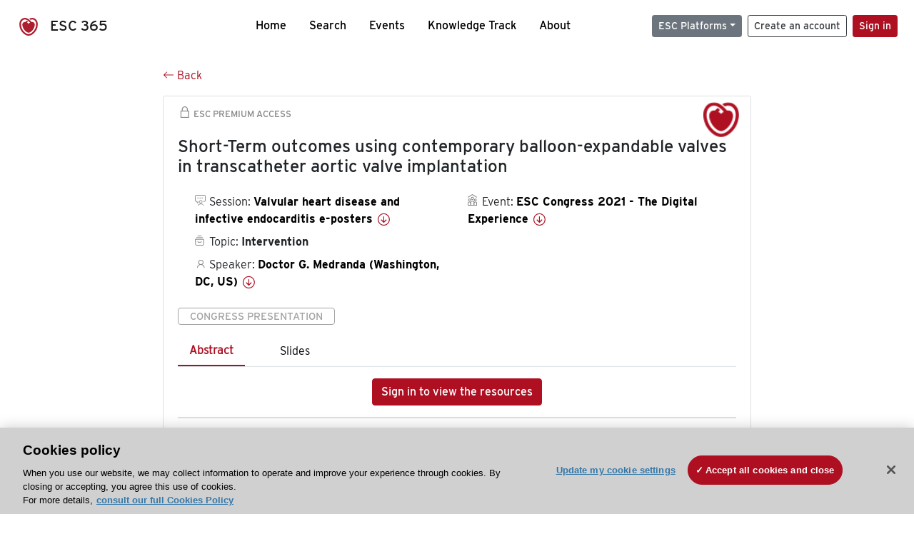

--- FILE ---
content_type: text/html; charset=utf-8
request_url: https://esc365.escardio.org/presentation/236451
body_size: 31897
content:
<!doctype html>
<html data-n-head-ssr lang="en" data-n-head="%7B%22lang%22:%7B%22ssr%22:%22en%22%7D%7D">
  <head >
    <meta data-n-head="ssr" charset="utf-8"><meta data-n-head="ssr" name="viewport" content="width=device-width, initial-scale=1"><meta data-n-head="ssr" data-hid="apple-mobile-web-app-capable" property="apple-mobile-web-app-capable" content="yes"><meta data-n-head="ssr" name="format-detection" content="telephone=no"><meta data-n-head="ssr" data-hid="keywords" name="keywords" content="ESC Congress 2021 - The Digital Experience, Intervention, ESC 365, cardiology presentation, cardiovascular presentation, ESC 365, Doctor G. Medranda (United States of America,US)"><meta data-n-head="ssr" data-hid="description" name="description" content="Access this presentation on ESC 365 from ESC Congress 2021 - The Digital Experience on Intervention by Doctor G. Medranda (United States of America,US) on ESC 365."><meta data-n-head="ssr" property="og:type" data-hid="og:type" content="article"><meta data-n-head="ssr" property="og:url" data-hid="og:url" content="https://esc365.escardio.org/presentation/236451"><meta data-n-head="ssr" property="og:title" data-hid="og:title" content="Short-Term outcomes using contemporary balloon-expandable valves in transcatheter aortic valve implantation"><meta data-n-head="ssr" property="og:description" data-hid="og:description" content="Access this presentation on ESC 365 from ESC Congress 2021 - The Digital Experience on Intervention by Doctor G. Medranda (United States of America,US) on ESC 365."><meta data-n-head="ssr" property="og:image" data-hid="og:image" content="https://d1ukaf53hjlapf.cloudfront.net/pdf-thumbnails/thumbnail_236451.png"><meta data-n-head="ssr" property="og:image:secure_url" data-hid="og:image:secure_url" content="https://d1ukaf53hjlapf.cloudfront.net/pdf-thumbnails/thumbnail_236451.png"><meta data-n-head="ssr" name="twitter:card" content="summary_large_image"><meta data-n-head="ssr" name="twitter:title" data-hid="twitter:title" content="Short-Term outcomes using contemporary balloon-expandable valves in transcatheter aortic valve implantation"><meta data-n-head="ssr" name="twitter:image:src" data-hid="twitter:image" content="https://d1ukaf53hjlapf.cloudfront.net/pdf-thumbnails/thumbnail_236451.png"><meta data-n-head="ssr" name="twitter:description" data-hid="twitter:description" content="Access this presentation on ESC 365 from ESC Congress 2021 - The Digital Experience on Intervention by Doctor G. Medranda (United States of America,US) on ESC 365."><meta data-n-head="ssr" name="twitter:site" data-hid="twitter:site" content="@escardio"><meta data-n-head="ssr" name="twitter:creator" data-hid="twitter:creator" content="@escardio"><meta data-n-head="ssr" property="content-date" data-hid="content-date" content="2021-08-27" scheme="YYYY-MM-DD"><meta data-n-head="ssr" property="esc-content-id" data-hid="esc-content-id" content="P236451"><meta data-n-head="ssr" property="esc-content-type" data-hid="esc-content-type" content="ESC365 Congress Presentation"><meta data-n-head="ssr" property="esc-content-topics" data-hid="esc-content-topics" vmid="esc-content-topics" content="['Intervention']"><meta data-n-head="ssr" property="esc-content-community" data-hid="esc-content-community" vmid="esc-content-community" content=""><title>ESC 365 - Short-Term outcomes using contemporary balloon-expandable valves in transcatheter aortic valve implantation</title><link data-n-head="ssr" rel="apple-touch-icon" sizes="180x180" href="/apple-touch-icon.png"><link data-n-head="ssr" rel="icon" type="image/png" sizes="16x16" href="/favicon-16x16.png"><link data-n-head="ssr" rel="icon" type="image/png" sizes="32x32" href="/favicon-32x32.png"><link data-n-head="ssr" rel="manifest" href="/site.webmanifest"><link data-n-head="ssr" rel="preload" href="/third-party/line-awesome.1.3.0/css/line-awesome.min.css" as="style"><link data-n-head="ssr" rel="stylesheet" href="/third-party/line-awesome.1.3.0/css/line-awesome.min.css" bottom="true"><link data-n-head="ssr" rel="canonical" href="https://esc365.escardio.org/presentation/236451"><script data-n-head="ssr" data-hid="addthis-script" src="https://platform-api.sharethis.com/js/sharethis.js#property=64a2cea5df473b0019d1b0b6&amp;product=sop" type="text/plain" class="optanon-category-C0003" data-step="true" defer async></script><script data-n-head="ssr" src="/third-party/atc.min.js" type="text/plain" defer async class="optanon-category-C0003"></script><script data-n-head="ssr" src="/third-party/bc-player-extensions.js" defer async type="text/javascript"></script><script data-n-head="ssr" data-hid="gtm-script">if(!window._gtm_init){window._gtm_init=1;(function(w,n,d,m,e,p){w[d]=(w[d]==1||n[d]=='yes'||n[d]==1||n[m]==1||(w[e]&&w[e][p]&&w[e][p]()))?1:0})(window,navigator,'doNotTrack','msDoNotTrack','external','msTrackingProtectionEnabled');(function(w,d,s,l,x,y){w[x]={};w._gtm_inject=function(i){if(w.doNotTrack||w[x][i])return;w[x][i]=1;w[l]=w[l]||[];w[l].push({'gtm.start':new Date().getTime(),event:'gtm.js'});var f=d.getElementsByTagName(s)[0],j=d.createElement(s);j.async=true;j.src='https://www.googletagmanager.com/gtm.js?id='+i;f.parentNode.insertBefore(j,f);};w[y]('GTM-T6GS8K')})(window,document,'script','dataLayer','_gtm_ids','_gtm_inject')}</script><link rel="preload" href="/_nuxt/072a9fe.js" as="script"><link rel="preload" href="/_nuxt/6e2aa60.js" as="script"><link rel="preload" href="/_nuxt/css/8ceb4df.css" as="style"><link rel="preload" href="/_nuxt/0249fcf.js" as="script"><link rel="preload" href="/_nuxt/fed49d3.js" as="script"><link rel="stylesheet" href="/_nuxt/css/8ceb4df.css">
  
<script>(window.BOOMR_mq=window.BOOMR_mq||[]).push(["addVar",{"rua.upush":"false","rua.cpush":"true","rua.upre":"false","rua.cpre":"true","rua.uprl":"false","rua.cprl":"false","rua.cprf":"false","rua.trans":"SJ-11bf777b-2541-48a9-8a34-089c29f82990","rua.cook":"false","rua.ims":"false","rua.ufprl":"false","rua.cfprl":"true","rua.isuxp":"false","rua.texp":"norulematch","rua.ceh":"false","rua.ueh":"false","rua.ieh.st":"0"}]);</script>
                              <script>!function(a){var e="https://s.go-mpulse.net/boomerang/",t="addEventListener";if("False"=="True")a.BOOMR_config=a.BOOMR_config||{},a.BOOMR_config.PageParams=a.BOOMR_config.PageParams||{},a.BOOMR_config.PageParams.pci=!0,e="https://s2.go-mpulse.net/boomerang/";if(window.BOOMR_API_key="WK8YY-PWPNS-6YCE8-NM35B-TAPHF",function(){function n(e){a.BOOMR_onload=e&&e.timeStamp||(new Date).getTime()}if(!a.BOOMR||!a.BOOMR.version&&!a.BOOMR.snippetExecuted){a.BOOMR=a.BOOMR||{},a.BOOMR.snippetExecuted=!0;var i,_,o,r=document.createElement("iframe");if(a[t])a[t]("load",n,!1);else if(a.attachEvent)a.attachEvent("onload",n);r.src="javascript:void(0)",r.title="",r.role="presentation",(r.frameElement||r).style.cssText="width:0;height:0;border:0;display:none;",o=document.getElementsByTagName("script")[0],o.parentNode.insertBefore(r,o);try{_=r.contentWindow.document}catch(O){i=document.domain,r.src="javascript:var d=document.open();d.domain='"+i+"';void(0);",_=r.contentWindow.document}_.open()._l=function(){var a=this.createElement("script");if(i)this.domain=i;a.id="boomr-if-as",a.src=e+"WK8YY-PWPNS-6YCE8-NM35B-TAPHF",BOOMR_lstart=(new Date).getTime(),this.body.appendChild(a)},_.write("<bo"+'dy onload="document._l();">'),_.close()}}(),"".length>0)if(a&&"performance"in a&&a.performance&&"function"==typeof a.performance.setResourceTimingBufferSize)a.performance.setResourceTimingBufferSize();!function(){if(BOOMR=a.BOOMR||{},BOOMR.plugins=BOOMR.plugins||{},!BOOMR.plugins.AK){var e="true"=="true"?1:0,t="",n="ck6kq5yxhwzgq2ljnwdq-f-6b4dbb32c-clientnsv4-s.akamaihd.net",i="false"=="true"?2:1,_={"ak.v":"39","ak.cp":"1280916","ak.ai":parseInt("767614",10),"ak.ol":"0","ak.cr":9,"ak.ipv":4,"ak.proto":"h2","ak.rid":"a640f2c3","ak.r":47376,"ak.a2":e,"ak.m":"dsca","ak.n":"essl","ak.bpcip":"18.188.168.0","ak.cport":41942,"ak.gh":"23.200.85.110","ak.quicv":"","ak.tlsv":"tls1.3","ak.0rtt":"","ak.0rtt.ed":"","ak.csrc":"-","ak.acc":"","ak.t":"1768516999","ak.ak":"hOBiQwZUYzCg5VSAfCLimQ==ArehcaaUph3F0hgG49viSIjqCJhY+Dam0SKr+xdwMleOQMeCosGwaRvcE5aFMgzfvBtUS3MP2flxnL+K9n7Z3j/W0xn4NvNJ8SOdL8MoQWLonYP5iTD7WLej/KkTsPpUsCqd76Krq9moB0rvHCgmQ9pfAPfNOp3nCqIF/DGh2kTyoA9G8uYPC7niJoGJwIYBJkh4hPeZp5/OeWZ99TANIHlp84ai9JOG4EiYu5umoOJoyocUq8K+aoNHZ0OHv77kTQWgRAw9tu+1lcFbSamO2uBRDqhmPQ7QcgHV34hdWHTPoJTbopdaUKSVknU0VPEIx/YPcn+HZ4HTtVBzUGhuFhFwfacTPiNrClPda3XWjNJKGdIeFVrd9Rzc5bmszXJs7qVjONoZnDLEgLH+fsmCjqZb0z+o98ESDuCmx/uUlR0=","ak.pv":"65","ak.dpoabenc":"","ak.tf":i};if(""!==t)_["ak.ruds"]=t;var o={i:!1,av:function(e){var t="http.initiator";if(e&&(!e[t]||"spa_hard"===e[t]))_["ak.feo"]=void 0!==a.aFeoApplied?1:0,BOOMR.addVar(_)},rv:function(){var a=["ak.bpcip","ak.cport","ak.cr","ak.csrc","ak.gh","ak.ipv","ak.m","ak.n","ak.ol","ak.proto","ak.quicv","ak.tlsv","ak.0rtt","ak.0rtt.ed","ak.r","ak.acc","ak.t","ak.tf"];BOOMR.removeVar(a)}};BOOMR.plugins.AK={akVars:_,akDNSPreFetchDomain:n,init:function(){if(!o.i){var a=BOOMR.subscribe;a("before_beacon",o.av,null,null),a("onbeacon",o.rv,null,null),o.i=!0}return this},is_complete:function(){return!0}}}}()}(window);</script></head>
  <body >
    <noscript data-n-head="ssr" data-hid="gtm-noscript" data-pbody="true"><iframe src="https://www.googletagmanager.com/ns.html?id=GTM-T6GS8K&" height="0" width="0" style="display:none;visibility:hidden" title="gtm"></iframe></noscript><div data-server-rendered="true" id="__nuxt"><div id="__layout"><div><div class="splash-screen" data-v-71257c50><div class="spinner-wrapper" data-v-71257c50><div class="spinner" data-v-71257c50></div></div></div> <div class="min-vh-100 d-flex flex-column"><header><div class="navigation container-fluid position-fixed"><nav offset-md="2" class="navbar w-100 navbar-light navbar-expand-lg"><a href="/home" target="_self" class="navbar-brand"><img id="v-step-1" src="/_nuxt/img/logo_esc.f048692.svg" alt="logo esc"> <span>ESC 365</span></a> <div><button type="button" aria-label="Toggle navigation" class="navbar-toggler"><span class="navbar-toggler-icon"></span></button></div> <div id="nav-collapse" class="navbar-collapse collapse" style="display:none;"><div class="p-0 d-md-none col"><h5 class="text-center">Menu</h5> <!----></div> <ul class="navbar-nav ml-auto"><li class="nav-item"><a href="/home" target="_self" class="nav-link">
            Home
          </a></li> <!----> <li class="nav-item"><a href="/results" target="_self" class="nav-link">
            Search
          </a></li> <li class="nav-item"><a href="/events/upcoming" target="_self" class="nav-link">
            Events
          </a></li> <li class="nav-item"><a href="/knowledge-track" target="_self" class="nav-link">
            Knowledge Track
          </a></li> <li class="nav-item"><a href="/about" target="_self" class="nav-link">
            About
          </a></li></ul> <ul class="navbar-nav ml-auto"><li class="form-inline"><form class="form-inline"><div><v-tour name="myTour" steps="[object Object]" callbacks="[object Object]"></v-tour></div> <div class="dropdown b-dropdown mr-2 btn-group"><!----><button aria-haspopup="menu" aria-expanded="false" type="button" class="btn dropdown-toggle btn-secondary btn-sm">ESC Platforms</button><ul role="menu" tabindex="-1" class="dropdown-menu"><li role="presentation"><a role="menuitem" href="https://www.escardio.org/" rel="noopener" target="_blank" class="dropdown-item escplatforms">
                  Escardio.org
                </a></li> <li role="presentation"><a role="menuitem" href="https://esc365.escardio.org/" target="_self" class="dropdown-item escplatforms">
                  ESC 365
                </a></li> <li role="presentation"><a role="menuitem" href="https://escelearning.escardio.org/" rel="noopener" target="_blank" class="dropdown-item escplatforms">
                  ESC eLearning
                </a></li></ul></div> <a href="https://myesc.escardio.org/Account/ESCRegister" target="_self" class="btn my-2 my-sm-0 mr-2 btn-register btn-outline-dark btn-sm">
                Create an account
              </a> <span><a id="newMembre" href="https://azappptfauthp1.azurewebsites.net/SAML/Requests/SSO?ReturnUrl=esc365.escardio.org%2Fpresentation%2F236451" target="_self" class="btn my-2 my-sm-0 mr-2 btn-membership btn-secondary btn-sm"><span>Sign in</span></a></span> <!----> <!----></form></li></ul></div></nav> <div id="searchShows" class="searchInputSticky is-hidden mr-auto ml-auto col-md-5 d-none d-lg-block"><!----></div></div></header> <!----> <div><div data-fetch-key="Presentation:0"><div class="presentationContent container-fluid"><div class="row"><div class="mt-4 mb-3 col-lg-8 offset-lg-2"><a href="#" target="_self" class="backButton"><svg viewBox="0 0 16 16" width="1em" height="1em" focusable="false" role="img" aria-label="arrow left" xmlns="http://www.w3.org/2000/svg" fill="currentColor" class="bi-arrow-left b-icon bi"><g><path fill-rule="evenodd" d="M15 8a.5.5 0 0 0-.5-.5H2.707l3.147-3.146a.5.5 0 1 0-.708-.708l-4 4a.5.5 0 0 0 0 .708l4 4a.5.5 0 0 0 .708-.708L2.707 8.5H14.5A.5.5 0 0 0 15 8z"/></g></svg>
  Back
</a></div></div> <div id="presentationDataOverlay" class="b-overlay-wrap position-relative"><!----></div> <div class="row"><div class="col-lg-8 offset-lg-2"><div class="card infoPres mb-4"><!----><header class="card-header"><span class="premiumAccess mb-0"><i class="las la-lock la-1-5x"></i>
              ESC Premium Access
            </span></header><div class="card-body"><h4 class="card-title">Short-Term outcomes using contemporary balloon-expandable valves in transcatheter aortic valve implantation</h4><!----> <div class="logoAssoPres"> <img src="/_nuxt/img/ESC-Symbol.dfa4bf3.png"></div> <p class="card-text mt-4"><div class="row"><div class="col-md-6 col-12"><div class="mb-2 ml-4"><i class="bull"></i>
                  Session:
                  <span class="fontBold"><a href="/presentation/236451#accessSession" target="_self" class="colorBlack">
                      Valvular heart disease and infective endocarditis e-posters
                      <i class="las la-arrow-circle-down la-1-3x la-t-plus-3"></i></a></span></div> <div class="mb-2 mr-2 ml-4"><i class="folder"></i>
                  Topic:
                  <span class="fontBold">Intervention</span></div> <div class="mb-2 mr-2 ml-4"><i class="las la-user"></i>
                  Speaker:
                  <span class="fontBold"><a href="/presentation/236451#aboutSpeaker" target="_self" class="colorBlack">
                      Doctor G. Medranda (Washington, DC, US)
                      <i class="las la-arrow-circle-down la-1-3x la-t-plus-3"></i></a></span></div> <!----></div> <div class="col-md-6 col-12"><div class="mb-2 mr-2"><i class="home"></i>
                  Event:
                  <span class="fontBold"><a href="/presentation/236451#aboutEvent" target="_self" class="colorBlack">
                      ESC Congress 2021 - The Digital Experience
                      <i class="las la-arrow-circle-down la-1-3x la-t-plus-3"></i></a></span></div></div></div></p> <p class="card-text"><span class="badge badge-light contentType">
              Congress Presentation
            </span></p> <p class="card-text"><div class="tabs"><!----><div><ul role="tablist" class="nav nav-tabs"><!----><!----></ul></div><div class="tab-content mt-3"><div role="tabpanel" aria-hidden="true" class="tab-pane" style="display:none;"><div class="text-center restrictedAccess"><!----> <div><!----></div> <!----> <div><a href="https://azappptfauthp1.azurewebsites.net/SAML/Requests/SSO?ReturnUrl=esc365.escardio.org%2Fpresentation%2F236451" target="_self" class="btn btn-primary">
      Sign in to view the resources
    </a></div></div> <!----></div> <div role="tabpanel" aria-hidden="true" class="tab-pane" style="display:none;"><div class="text-center restrictedAccess"><!----> <div><!----></div> <!----> <div><a href="https://azappptfauthp1.azurewebsites.net/SAML/Requests/SSO?ReturnUrl=esc365.escardio.org%2Fpresentation%2F236451" target="_self" class="btn btn-primary">
      Sign in for access options
    </a></div></div> <!----></div> <!----> <!----> <!----><!----></div></div></p> <div class="row"><div class="col-12"><div class="list-group userAction list-group-horizontal"><div class="list-group-item"><a id="favForTour" data-uniqid="P236451" data-action="add" class="cursor-pointer "><span style="display:none;"><svg xmlns="http://www.w3.org/2000/svg" width="17" height="22" viewBox="0 0 19.912 25.443"><path d="M7,5V30.443l1.763-1.314,8.193-6.153,8.193,6.153,1.763,1.314V5Z" transform="translate(-7 -5)"></path></svg></span> <span class="favoriteButton"><svg xmlns="http://www.w3.org/2000/svg" width="17" height="22" viewBox="0 0 19.912 25.443"><path d="M7,5V30.443l1.763-1.314,8.193-6.153,8.193,6.153,1.763,1.314V5Z" transform="translate(-7 -5)"></path></svg> <p class="ml-2 d-inline-block fontRegular">
        Add to my library
      </p></span> <!----></a></div> <div class="list-group-item"><div class="cardLikes cursor-pointer"><a data-uniqid="P236451" data-action="add"><i class="las la-heart mr-1"></i> <!----> <span class="fontRegular">
      Like
    </span></a></div></div> <div class="list-group-item"><!----></div></div></div></div></div><!----><!----></div> <div class="row"><!----></div> <div class="row"><div class="col"><h4 id="aboutSpeaker" class="anchor"><span>About the speaker</span></h4> <div class="cardSpeaker card-deck"><slick-carousel arrows="true" slidesToShow="3" slidesToScroll="1" responsive="[object Object],[object Object],[object Object]"><div class="cardSpeaker"><div class="card"><img src="https://d1ukaf53hjlapf.cloudfront.net/website_profile_photos/bf9b05e1-55aa-444a-9bb6-d7095b1e526f_2021032702592839.jpg" class="card-img-top"><header class="card-header"><div class="cardBookmark"><a id="favForTour" data-uniqid="CONT845265" data-action="add" class="cursor-pointer "><span style="display:;"><svg xmlns="http://www.w3.org/2000/svg" width="17" height="22" viewBox="0 0 19.912 25.443"><path d="M7,5V30.443l1.763-1.314,8.193-6.153,8.193,6.153,1.763,1.314V5Z" transform="translate(-7 -5)"></path></svg></span> <!----> <!----></a></div></header><div class="card-body"><h4 class="card-title">Doctor Giorgio Medranda</h4><!----> <p class="card-text"><div class="speakerInstitution fontBold mt-3">
                        MedStar Heart and Vascular Institute, Washington, DC (United States of America)
                      </div> <!----> <div class="speakerFollowers mb-0"><span class="fontBold">
                          0
                        </span> <span>follower</span></div></p></div><footer class="card-footer"><div class="row"><div class="position-static col-6"><a href="/person/845265" data-uniqID="CONT845265" target="_self" class="card-link nVisible stretched-link">
  Access
  </a></div> <div class="col"><div class="CTAcard mb-0 text-right"><a href="/person/845265" data-uniqID="CONT845265" target="_self" class="stretched-link">
                              See details
                            </a> <i class="las la-arrow-right"></i></div></div></div></footer><!----></div></div></slick-carousel></div></div></div> <!----> <div class="presentationsListing mt-5"><div class="row mb-4"><div class="col-md-8 col-12"><h4 class="mb-0"><span>
                  130
                </span>
                more
                <span>presentations</span>
                in this session
              </h4></div> <div class="col-md-4 col-12"></div></div> <div class="card-group"><div class="card overflow-hidden-old mb-3 infoPres"><!----><!----><div class="row no-gutters"><div class="col-md-8 order-md-1 order-2"><div class="card-body"><!----><!----><h4 class="card-title"><div class="cardBookmark"><a id="favForTour" data-uniqid="P236365" data-action="add" class="cursor-pointer "><span style="display:;"><svg xmlns="http://www.w3.org/2000/svg" width="17" height="22" viewBox="0 0 19.912 25.443"><path d="M7,5V30.443l1.763-1.314,8.193-6.153,8.193,6.153,1.763,1.314V5Z" transform="translate(-7 -5)"></path></svg></span> <!----> <!----></a></div> <div>Clinical and echocardiographic characteristics associated with the development of infective endocarditis in patients with significant mitral stenosis</div></h4> <div class="row"><div class="col-12"><p class="mb-2"><i class="las la-user"></i>
                          Speaker:
                          <span class="fontBold">
                            Doctor N. Ngiam (Singapore, SG)
                          </span></p></div> <div class="position-static col-6"><a href="/presentation/236365" data-uniqID="P236365" target="_self" class="card-link nVisible stretched-link">
                          Access
                        </a></div></div> <div class="list-group mt-2 list-group-horizontal"><div class="list-group-item py-0"><a href="/presentation/236365?resource=abstract" data-uniqID="P236365" target="_self">
                          Abstract
                        </a></div> <div class="list-group-item py-0"><a href="/presentation/236365?resource=slide" data-uniqID="P236365" target="_self">
                          Slides
                        </a></div> <!----> <!----> <!----></div> <div class="row mt-4 likedCommented"><div class="mb-2 col-lg-9 col-6"></div> <div class="mb-2 text-right col-lg-3 col-6"><div class="cardLikes cursor-pointer"><a data-uniqid="P236365" data-action="add"><i class="las la-heart mr-1"></i> <!----> <span class="fontRegular">
      Like
    </span></a></div></div> <!----></div></div></div> <div class="d-flex col-md-4 order-md-2 order-1"><div class="videoThumbnail col-12"><img src="data:image/svg+xml;charset=UTF-8,%3Csvg%20width%3D%221%22%20height%3D%221%22%20xmlns%3D%22http%3A%2F%2Fwww.w3.org%2F2000%2Fsvg%22%20viewBox%3D%220%200%20%25%7Bw%7D%20%25%7Bh%7D%22%20preserveAspectRatio%3D%22none%22%3E%3Crect%20width%3D%22100%25%22%20height%3D%22100%25%22%20style%3D%22fill%3Atransparent%3B%22%3E%3C%2Frect%3E%3C%2Fsvg%3E" alt="Thumbnail" width="1" height="1" class="rounded-0 card-img"></div></div></div><!----><!----></div></div><div class="card-group"><div class="card overflow-hidden-old mb-3 infoPres"><!----><!----><div class="row no-gutters"><div class="col-md-8 order-md-1 order-2"><div class="card-body"><!----><!----><h4 class="card-title"><div class="cardBookmark"><a id="favForTour" data-uniqid="P236366" data-action="add" class="cursor-pointer "><span style="display:;"><svg xmlns="http://www.w3.org/2000/svg" width="17" height="22" viewBox="0 0 19.912 25.443"><path d="M7,5V30.443l1.763-1.314,8.193-6.153,8.193,6.153,1.763,1.314V5Z" transform="translate(-7 -5)"></path></svg></span> <!----> <!----></a></div> <div>Local or general anesthesia for TAVI surgery? An updated systematic review and meta-analysis.</div></h4> <div class="row"><div class="col-12"><p class="mb-2"><i class="las la-user"></i>
                          Speaker:
                          <span class="fontBold">
                            Doctor Z. Cheng (Chengdu, CN)
                          </span></p></div> <div class="position-static col-6"><a href="/presentation/236366" data-uniqID="P236366" target="_self" class="card-link nVisible stretched-link">
                          Access
                        </a></div></div> <div class="list-group mt-2 list-group-horizontal"><div class="list-group-item py-0"><a href="/presentation/236366?resource=abstract" data-uniqID="P236366" target="_self">
                          Abstract
                        </a></div> <div class="list-group-item py-0"><a href="/presentation/236366?resource=slide" data-uniqID="P236366" target="_self">
                          Slides
                        </a></div> <!----> <!----> <!----></div> <div class="row mt-4 likedCommented"><div class="mb-2 col-lg-9 col-6"></div> <div class="mb-2 text-right col-lg-3 col-6"><div class="cardLikes cursor-pointer"><a data-uniqid="P236366" data-action="add"><i class="las la-heart mr-1"></i> <!----> <span class="fontRegular">
      Like
    </span></a></div></div> <!----></div></div></div> <div class="d-flex col-md-4 order-md-2 order-1"><div class="videoThumbnail col-12"><img src="data:image/svg+xml;charset=UTF-8,%3Csvg%20width%3D%221%22%20height%3D%221%22%20xmlns%3D%22http%3A%2F%2Fwww.w3.org%2F2000%2Fsvg%22%20viewBox%3D%220%200%20%25%7Bw%7D%20%25%7Bh%7D%22%20preserveAspectRatio%3D%22none%22%3E%3Crect%20width%3D%22100%25%22%20height%3D%22100%25%22%20style%3D%22fill%3Atransparent%3B%22%3E%3C%2Frect%3E%3C%2Fsvg%3E" alt="Thumbnail" width="1" height="1" class="rounded-0 card-img"></div></div></div><!----><!----></div></div><div class="card-group"><div class="card overflow-hidden-old mb-3 infoPres"><!----><!----><div class="row no-gutters"><div class="col-md-8 order-md-1 order-2"><div class="card-body"><!----><!----><h4 class="card-title"><div class="cardBookmark"><a id="favForTour" data-uniqid="P236367" data-action="add" class="cursor-pointer "><span style="display:;"><svg xmlns="http://www.w3.org/2000/svg" width="17" height="22" viewBox="0 0 19.912 25.443"><path d="M7,5V30.443l1.763-1.314,8.193-6.153,8.193,6.153,1.763,1.314V5Z" transform="translate(-7 -5)"></path></svg></span> <!----> <!----></a></div> <div>Use of left ventricular support devices during transcatheter aortic valve replacement and balloon aortic valvuloplasty: a single center experience</div></h4> <div class="row"><div class="col-12"><p class="mb-2"><i class="las la-user"></i>
                          Speaker:
                          <span class="fontBold">
                            Doctor S. Mahmood (Detroit, US)
                          </span></p></div> <div class="position-static col-6"><a href="/presentation/236367" data-uniqID="P236367" target="_self" class="card-link nVisible stretched-link">
                          Access
                        </a></div></div> <div class="list-group mt-2 list-group-horizontal"><div class="list-group-item py-0"><a href="/presentation/236367?resource=abstract" data-uniqID="P236367" target="_self">
                          Abstract
                        </a></div> <div class="list-group-item py-0"><a href="/presentation/236367?resource=slide" data-uniqID="P236367" target="_self">
                          Slides
                        </a></div> <!----> <!----> <!----></div> <div class="row mt-4 likedCommented"><div class="mb-2 col-lg-9 col-6"></div> <div class="mb-2 text-right col-lg-3 col-6"><div class="cardLikes cursor-pointer"><a data-uniqid="P236367" data-action="add"><i class="las la-heart mr-1"></i> <!----> <span class="fontRegular">
      Like
    </span></a></div></div> <!----></div></div></div> <div class="d-flex col-md-4 order-md-2 order-1"><div class="videoThumbnail col-12"><img src="data:image/svg+xml;charset=UTF-8,%3Csvg%20width%3D%221%22%20height%3D%221%22%20xmlns%3D%22http%3A%2F%2Fwww.w3.org%2F2000%2Fsvg%22%20viewBox%3D%220%200%20%25%7Bw%7D%20%25%7Bh%7D%22%20preserveAspectRatio%3D%22none%22%3E%3Crect%20width%3D%22100%25%22%20height%3D%22100%25%22%20style%3D%22fill%3Atransparent%3B%22%3E%3C%2Frect%3E%3C%2Fsvg%3E" alt="Thumbnail" width="1" height="1" class="rounded-0 card-img"></div></div></div><!----><!----></div></div><div class="card-group"><div class="card overflow-hidden-old mb-3 infoPres"><!----><!----><div class="row no-gutters"><div class="col-md-8 order-md-1 order-2"><div class="card-body"><!----><!----><h4 class="card-title"><div class="cardBookmark"><a id="favForTour" data-uniqid="P236369" data-action="add" class="cursor-pointer "><span style="display:;"><svg xmlns="http://www.w3.org/2000/svg" width="17" height="22" viewBox="0 0 19.912 25.443"><path d="M7,5V30.443l1.763-1.314,8.193-6.153,8.193,6.153,1.763,1.314V5Z" transform="translate(-7 -5)"></path></svg></span> <!----> <!----></a></div> <div>Left atrial dynamics in the hemodynamic response during exercise in patients with asymptomatic severe aortic stenosis</div></h4> <div class="row"><div class="col-12"><p class="mb-2"><i class="las la-user"></i>
                          Speaker:
                          <span class="fontBold">
                            Doctor T. Sugimoto (Nagoya, JP)
                          </span></p></div> <div class="position-static col-6"><a href="/presentation/236369" data-uniqID="P236369" target="_self" class="card-link nVisible stretched-link">
                          Access
                        </a></div></div> <div class="list-group mt-2 list-group-horizontal"><div class="list-group-item py-0"><a href="/presentation/236369?resource=abstract" data-uniqID="P236369" target="_self">
                          Abstract
                        </a></div> <div class="list-group-item py-0"><a href="/presentation/236369?resource=slide" data-uniqID="P236369" target="_self">
                          Slides
                        </a></div> <!----> <!----> <!----></div> <div class="row mt-4 likedCommented"><div class="mb-2 col-lg-9 col-6"></div> <div class="mb-2 text-right col-lg-3 col-6"><div class="cardLikes cursor-pointer"><a data-uniqid="P236369" data-action="add"><i class="las la-heart mr-1"></i> <!----> <span class="fontRegular">
      Like
    </span></a></div></div> <!----></div></div></div> <div class="d-flex col-md-4 order-md-2 order-1"><div class="videoThumbnail col-12"><img src="data:image/svg+xml;charset=UTF-8,%3Csvg%20width%3D%221%22%20height%3D%221%22%20xmlns%3D%22http%3A%2F%2Fwww.w3.org%2F2000%2Fsvg%22%20viewBox%3D%220%200%20%25%7Bw%7D%20%25%7Bh%7D%22%20preserveAspectRatio%3D%22none%22%3E%3Crect%20width%3D%22100%25%22%20height%3D%22100%25%22%20style%3D%22fill%3Atransparent%3B%22%3E%3C%2Frect%3E%3C%2Fsvg%3E" alt="Thumbnail" width="1" height="1" class="rounded-0 card-img"></div></div></div><!----><!----></div></div><div class="card-group"><div class="card overflow-hidden-old mb-3 infoPres"><!----><!----><div class="row no-gutters"><div class="col-md-8 order-md-1 order-2"><div class="card-body"><!----><!----><h4 class="card-title"><div class="cardBookmark"><a id="favForTour" data-uniqid="P236370" data-action="add" class="cursor-pointer "><span style="display:;"><svg xmlns="http://www.w3.org/2000/svg" width="17" height="22" viewBox="0 0 19.912 25.443"><path d="M7,5V30.443l1.763-1.314,8.193-6.153,8.193,6.153,1.763,1.314V5Z" transform="translate(-7 -5)"></path></svg></span> <!----> <!----></a></div> <div>Impact of mitral valve regurgitation severity on clinical outcomes in patients with severe aortic stenosis undergoing TAVI </div></h4> <div class="row"><div class="col-12"><p class="mb-2"><i class="las la-user"></i>
                          Speaker:
                          <span class="fontBold">
                            Doctor V. Jimenez Franco (San Pedro Garza Garcia, MX)
                          </span></p></div> <div class="position-static col-6"><a href="/presentation/236370" data-uniqID="P236370" target="_self" class="card-link nVisible stretched-link">
                          Access
                        </a></div></div> <div class="list-group mt-2 list-group-horizontal"><div class="list-group-item py-0"><a href="/presentation/236370?resource=abstract" data-uniqID="P236370" target="_self">
                          Abstract
                        </a></div> <div class="list-group-item py-0"><a href="/presentation/236370?resource=slide" data-uniqID="P236370" target="_self">
                          Slides
                        </a></div> <!----> <!----> <!----></div> <div class="row mt-4 likedCommented"><div class="mb-2 col-lg-9 col-6"></div> <div class="mb-2 text-right col-lg-3 col-6"><div class="cardLikes cursor-pointer"><a data-uniqid="P236370" data-action="add"><i class="las la-heart mr-1"></i> <!----> <span class="fontRegular">
      Like
    </span></a></div></div> <!----></div></div></div> <div class="d-flex col-md-4 order-md-2 order-1"><div class="videoThumbnail col-12"><img src="data:image/svg+xml;charset=UTF-8,%3Csvg%20width%3D%221%22%20height%3D%221%22%20xmlns%3D%22http%3A%2F%2Fwww.w3.org%2F2000%2Fsvg%22%20viewBox%3D%220%200%20%25%7Bw%7D%20%25%7Bh%7D%22%20preserveAspectRatio%3D%22none%22%3E%3Crect%20width%3D%22100%25%22%20height%3D%22100%25%22%20style%3D%22fill%3Atransparent%3B%22%3E%3C%2Frect%3E%3C%2Fsvg%3E" alt="Thumbnail" width="1" height="1" class="rounded-0 card-img"></div></div></div><!----><!----></div></div> <ul role="menubar" aria-disabled="false" aria-label="Pagination" class="pagination mt-3 b-pagination justify-content-center b-pagination-pills"><li role="presentation" aria-hidden="true" class="page-item disabled"><span role="menuitem" aria-label="Go to first page" aria-disabled="true" class="page-link">«</span></li><li role="presentation" aria-hidden="true" class="page-item disabled"><span role="menuitem" aria-label="Go to previous page" aria-disabled="true" class="page-link">‹</span></li><!----><!----><li role="presentation" class="page-item active"><button role="menuitemradio" type="button" aria-label="Go to page 1" aria-checked="true" aria-posinset="1" aria-setsize="26" tabindex="0" class="page-link">1</button></li><li role="presentation" class="page-item"><button role="menuitemradio" type="button" aria-label="Go to page 2" aria-checked="false" aria-posinset="2" aria-setsize="26" tabindex="-1" class="page-link">2</button></li><li role="presentation" class="page-item"><button role="menuitemradio" type="button" aria-label="Go to page 3" aria-checked="false" aria-posinset="3" aria-setsize="26" tabindex="-1" class="page-link">3</button></li><li role="separator" class="page-item disabled bv-d-xs-down-none"><span class="page-link">…</span></li><!----><li role="presentation" class="page-item"><button role="menuitem" type="button" tabindex="-1" aria-label="Go to next page" class="page-link">›</button></li><li role="presentation" class="page-item"><button role="menuitem" type="button" tabindex="-1" aria-label="Go to last page" class="page-link">»</button></li></ul></div> <div class="presentationsListing"><div class="row mb-4 mt-5"><div class="col-12"><h4 id="accessSession" class="mb-0 anchor">
                Access the full session
              </h4></div></div> <div class="card overflow-hidden-old mb-3 infoPres"><!----><!----><div class="row no-gutters"><div class="order-md-1 col order-2"><div class="card-body"><!----><!----><h4 class="card-title"><div class="cardBookmark"><a id="favForTour" data-uniqid="SESS34048" data-action="add" class="cursor-pointer "><span style="display:;"><svg xmlns="http://www.w3.org/2000/svg" width="17" height="22" viewBox="0 0 19.912 25.443"><path d="M7,5V30.443l1.763-1.314,8.193-6.153,8.193,6.153,1.763,1.314V5Z" transform="translate(-7 -5)"></path></svg></span> <!----> <!----></a></div> <div>Valvular heart disease and infective endocarditis e-posters</div></h4> <div class="row"><div class="col-12"><div class="mb-2"><i class="las la-user"></i>
                        Speakers:
                        <span class="fontBold">
                          Doctor G. Medranda, Doctor N. Ngiam, Doctor Z. Cheng, Doctor S. Mahmood, Doctor T. Sugimoto...
                        </span></div></div> <div class="position-static col-6"><a href="/session/34048" data-uniqID="SESS34048" target="_self" class="nVisible stretched-link">
                        Access
                      </a></div></div> <div class="list-group mt-2 list-group-horizontal"><!----></div> <div class="row mt-4 likedCommented"><div class="mb-2 col-lg-9 col-6"></div> <div class="mb-2 text-right col-lg-3 col-6"><div class="cardLikes cursor-pointer"><a data-uniqid="SESS34048" data-action="add"><i class="las la-heart mr-1"></i> <!----> <span class="fontRegular">
      Like
    </span></a></div></div> <!----></div></div></div> <div class="d-flex col-md-4 order-md-2 order-1"><div class="videoThumbnail col-12"><img src="data:image/svg+xml;charset=UTF-8,%3Csvg%20width%3D%221%22%20height%3D%221%22%20xmlns%3D%22http%3A%2F%2Fwww.w3.org%2F2000%2Fsvg%22%20viewBox%3D%220%200%20%25%7Bw%7D%20%25%7Bh%7D%22%20preserveAspectRatio%3D%22none%22%3E%3Crect%20width%3D%22100%25%22%20height%3D%22100%25%22%20style%3D%22fill%3Atransparent%3B%22%3E%3C%2Frect%3E%3C%2Fsvg%3E" alt="Thumbnail" width="1" height="1" class="rounded-0 card-img"></div></div></div><!----><!----></div></div> <div class="row mb-4 mt-5"><div class="presentationsListing col-md-8 col-12"><h4 id="aboutEvent" class="mb-4 anchor">About the event</h4> <div class="card overflow-hidden infoPres eventCard"><!----><!----><div class="row no-gutters"><div class="videoThumbnail col-md-6"><img src="data:image/svg+xml;charset=UTF-8,%3Csvg%20width%3D%221%22%20height%3D%221%22%20xmlns%3D%22http%3A%2F%2Fwww.w3.org%2F2000%2Fsvg%22%20viewBox%3D%220%200%20%25%7Bw%7D%20%25%7Bh%7D%22%20preserveAspectRatio%3D%22none%22%3E%3Crect%20width%3D%22100%25%22%20height%3D%22100%25%22%20style%3D%22fill%3Atransparent%3B%22%3E%3C%2Frect%3E%3C%2Fsvg%3E" alt="Image" width="1" height="1" class="rounded-0 card-img"></div> <div class="col-md-6"><div class="card-body mb-0"><h4 class="card-title">ESC Congress 2021 - The Digital Experience</h4><!----><p class="card-text"><span><i data-v-5a6bdb73="" class="las la-1-3x la-t-plus-3 text-muted la-calendar"></i></span> <span class="text-muted"><span>
                          27 August
                          -
                          30 August 2021
                        </span></span></p> <p class="card-text"><a href="/results?page=1&amp;query&amp;sort=MostRelevant&amp;years=2021&amp;eventtypes=ESC%20Congress&amp;types=Congress%20Session" target="_self" class="mr-4">
                        Sessions
                      </a> <a href="/results?page=1&amp;query&amp;sort=MostRelevant&amp;years=2021&amp;eventtypes=ESC%20Congress&amp;types=Congress%20Presentation" target="_self">
                        Presentations
                      </a></p> <div class="card-footer px-0 pb-0"><div class="row mt-0 mb-4"><div class="col"><span class="badge badge-light contentType">
                            Congress
                          </span></div></div> <div class="row"><div class="col"><span><img src="/_nuxt/img/ESC-Acronym.8c005bd.png" alt="logo Image" class="logoFooterCard"></span></div></div></div></div></div> <!----></div><!----><!----></div></div></div></div></div></div></div> <!----></div> <div class="sponsorsBlock pt-5 pb-5 mt-5 container-fluid" data-v-aef32914 data-v-aef32914><div justify-content-center="" class="row" data-v-aef32914 data-v-aef32914><div class="container" data-v-aef32914 data-v-aef32914><h3 class="text-center mb-3" data-v-aef32914>ESC 365 is supported by</h3> <div class="row align-items-end" data-v-aef32914 data-v-aef32914><div class="text-center py-4 col" data-v-aef32914 data-v-aef32914><a href="/company/novartis" target="_self" class="d-block mb-4" data-v-aef32914><img alt="novartis" src="https://esc365-prod.dxc.escardio.org/siteassets/sponsors/novartis/novartis-md.png" data-v-aef32914></a> <a href="/company/novartis" target="_self" class="btn btn-outline-dark" data-v-aef32914>
            Explore sponsored resources
            <i class="las la-arrow-right" data-v-aef32914></i></a></div></div></div></div></div> <footer><div class="footer-wrapper container-fluid"><div class="footer-nav"><div class="row"><div class="footer-logo-wrapper col-lg order-lg-1 col-12 order-2"><a href="https://www.escardio.org/" target="_blank"><img src="/_nuxt/img/esc-logo.2658ab3.png" alt="ESC Logo"></a></div> <div class="footer-link-wrapper col-lg order-lg-2 col-6 order-3"><a href="/faq/" target="_self"><small>FAQ</small></a></div> <div class="footer-link-wrapper col-lg order-lg-3 col-6 order-4"><a href="https://www.escardio.org/The-ESC/About/Policies/general-condition-of-use" target="_blank" class="footer-link"><small>Terms &amp; Conditions</small></a></div> <div class="footer-link-wrapper col-lg order-lg-4 col-6 order-5"><div class="footer-link cursor-pointer"><small>Update my Cookie Settings</small></div></div> <div class="footer-link-wrapper col-lg order-lg-5 col-6 order-6"><a href="https://help.escardio.org/s/contactsupport" target="_blank" class="footer-link"><small>Contact us</small></a></div> <div class="footer-link-wrapper col-lg-2 order-lg-6 col-12 order-7"><span class="d-md-inline d-none"><small>Follow us</small></span> <div class="footer-social-link-wrapper"><a href="https://www.facebook.com/europeansocietyofcardiology?ref=ts" target="_blank" class="footer-social-link"><i class="lab la-facebook-f"></i></a> <a href="https://twitter.com/escardio" target="_blank" class="footer-social-link"><img src="[data-uri]" class="x-twitter"></a> <a href="https://www.linkedin.com/company/european-society-of-cardiology" target="_blank" class="footer-social-link"><i class="lab la-linkedin-in"></i></a> <!----> <a href="https://www.youtube.com/user/escardiodotorg" target="_blank" class="footer-social-link"><i class="lab la-youtube"></i></a> <a href="https://www.instagram.com/europeansocietyofcardiology" target="_blank" class="footer-social-link"><i class="lab la-instagram"></i></a></div></div> <div id="b2t" class="col-lg-1 order-lg-7 order-1"><a href="#"><i class="las la-arrow-up"></i></a></div></div></div></div></footer></div> <!----> <!----></div></div></div><script>window.__NUXT__=(function(a,b,c,d,e,f,g,h,i,j,k,l,m,n,o,p,q,r,s,t,u,v,w,x,y,z,A,B,C,D,E,F,G,H,I,J,K,L,M,N,O,P,Q,R,S,T,U,V,W,X,Y,Z,_,$,aa,ab,ac,ad,ae,af,ag,ah,ai,aj,ak,al,am,an,ao,ap,aq,ar,as,at,au,av,aw,ax,ay,az,aA,aB,aC,aD,aE,aF,aG,aH,aI,aJ,aK,aL,aM,aN,aO,aP,aQ,aR,aS,aT,aU,aV,aW,aX,aY,aZ,a_,a$,ba,bb,bc,bd,be,bf,bg,bh,bi,bj,bk,bl,bm,bn,bo,bp,bq,br,bs,bt,bu,bv,bw,bx,by,bz,bA,bB,bC,bD,bE,bF,bG,bH,bI,bJ,bK,bL,bM,bN,bO,bP,bQ,bR,bS,bT,bU,bV,bW,bX,bY,bZ,b_,b$,ca,cb,cc,cd,ce,cf,cg,ch,ci,cj,ck,cl,cm,cn,co,cp,cq,cr,cs,ct,cu,cv,cw,cx,cy,cz,cA,cB){return {layout:"dev",data:[{}],fetch:{"Presentation:0":{isLoading:a,presentationData:{hasAccess:a,requestAccessLink:c,requestAccessText:c,messageInfo:c,messageInfoDetails:c,isFreeAccess:a,id:aE,documentType:"Congress Presentation",escEventId:e,eventId:aF,sessionId:g,subSessionId:c,sessionThumbnail:c,eventName:h,eventType:"ESC Congress",eventDocumentType:"Congress",startTime:"2021-08-27T00:00:00",endTime:"2021-08-30T00:00:00",eventThumbnail:c,title:aG,sessionTitle:"Valvular heart disease and infective endocarditis e-posters",hasSubSession:a,topic:"Intervention",presentationCountInSession:aH,hasAbstract:d,hasInfographic:c,hasSlides:d,hasVideo:a,hasReport:a,hasEscTv:a,videoId:c,sessionVideoId:"ref:",isSessionVideoCopyrighted:a,slideUrl:"https:\u002F\u002Fd2tod6vzwskp8g.cloudfront.net\u002FESC2021\u002FScientific%20Programme\u002F236451\u002FSecured%20PDF\u002F0.pdf?Expires=1768531399&Signature=eKdS56FXOLkEJioWT-MwX6c-q7nI95U5A~pKiI3i6EI2LH9u3-mdCl0cmpVfLnifFF-IAJnw0MtKyNuOIy9wO3c2Y8cI6ZdF1LmmQ41~NcNzuQ6s3yqbXp-0Nx4IDu8C5cibuXYj-Pqw1oW1lPTR2oH1XbhW5gCPj9348vAdIuNqNFe9fzV3dQCWyhn-GDk7OH3Ztlv8s8h17EdUdKys5eexiBdQqKFLxkcvsr38sTPiAvgu49BJgrvgxIj0X-RD8Diy6xC6UvPWZ6IaPh~as6R6fivKUu4sEzocCPfAa9uvO~1oop1MymIVy3MhcH7I3YwvdvHTkJk0wu47V7wqcg__&Key-Pair-Id=APKAIWNNOMINYCK536DA",infographicUrl:"https:\u002F\u002Fd2tod6vzwskp8g.cloudfront.net\u002FESC2021\u002FScientific%20Programme\u002F236451\u002FGraphical\u002FGraphicalAbstract-236451.pdf?Expires=1768531399&Signature=UUdysim9jv5L4c923rETa1EKb0jr8IP47HpyQvW~6Ay4tteb~lTytJkGyNK1ESGw1gd2OvtLRZaEEzt0OWz0IFrGDpeSs6PQb5zJ5GZsWas5DV1pGJwT15-KWEQLOapSrmoqhzwaLS7qhQwILRb57L-vvGY0RQIzUVZ7thih-YHEMCxOodPjVbchDGlEJ1vSPWbcvovK9KD~z1S4YMNndL7SdX-xjvpypXSq9BL6zYSAL6do5MbUaSpjsqj0CWvExe~iJ~i5PBS6a7zUEUkt~O~HnDstVGpmgNURDTH7H~VOzkF6rE3omIzWUzikJcGnPLL3NXCqlh1Em9NvFHwRIg__&Key-Pair-Id=APKAIWNNOMINYCK536DA",escTvUrl:c,thumbnail:"https:\u002F\u002Fd1ukaf53hjlapf.cloudfront.net\u002Fpdf-thumbnails\u002Fthumbnail_236451.png",hasThumbnail:d,copyright:d,speakers:[{userId:aI,title:k,firstName:aJ,lastName:aK,photo:aL,institution:aM,city:aN,country:o,countryCode:p,presentationsCount:b,uniqId:aO,totalFollowers:b}],community:f,communities:c,companies:[],subtitle:v,isIndustry:a,uniqId:aP,sessionUniqId:"SESS34048",totalLikes:b,totalNbViews:b,sessionTotalLikes:b,access:[aQ,aR,aS,aT,aU,"ESC_365_ALL","MEM_ESC_PROFESSIONAL_PLUS",aV,"ESC_365_ESC"],isAvailableForReplay:d,accessProductFamiles:[c,c,c,c,c,c,c,c,c]},presentationsData:[{id:236365,sessionId:g,order:e,eventName:h,title:"Clinical and echocardiographic characteristics associated with the development of infective endocarditis in patients with significant mitral stenosis",start:i,end:j,escEventId:e,isCopyrighted:a,thumbnail:"https:\u002F\u002Fd1ukaf53hjlapf.cloudfront.net\u002Fpdf-thumbnails\u002Fthumbnail_236365.png",hasThumbnail:d,community:f,communities:c,companies:[],hasAbstract:d,hasInfographic:c,hasSlides:d,hasVideo:a,hasReport:a,hasEscTv:a,isIndustry:a,videoId:c,uniqId:"P236365",totalLikes:b,totalNbViews:b,speakers:[{userId:aW,title:k,firstName:aX,lastName:aY,photo:l,institution:aZ,city:O,country:O,countryCode:a_,presentationsCount:b,uniqId:a$,totalFollowers:b}]},{id:236366,sessionId:g,order:t,eventName:h,title:"Local or general anesthesia for TAVI surgery? An updated systematic review and meta-analysis.",start:i,end:j,escEventId:e,isCopyrighted:a,thumbnail:"https:\u002F\u002Fd1ukaf53hjlapf.cloudfront.net\u002Fpdf-thumbnails\u002Fthumbnail_236366.png",hasThumbnail:d,community:f,communities:c,companies:[],hasAbstract:d,hasInfographic:c,hasSlides:d,hasVideo:a,hasReport:a,hasEscTv:a,isIndustry:a,videoId:c,uniqId:"P236366",totalLikes:b,totalNbViews:b,speakers:[{userId:991961,title:k,firstName:"Zeyi",lastName:"Cheng",photo:"https:\u002F\u002Fd1ukaf53hjlapf.cloudfront.net\u002Fwebsite_profile_photos\u002Fc02ce86b-5f1c-48d7-be3f-6d61ba7948aa_2021060809060649.jpg",institution:"West China Hospital, Sichuan University",city:"Chengdu",country:"China",countryCode:"CN",presentationsCount:b,uniqId:"CONT991961",totalFollowers:b}]},{id:236367,sessionId:g,order:w,eventName:h,title:"Use of left ventricular support devices during transcatheter aortic valve replacement and balloon aortic valvuloplasty: a single center experience",start:i,end:j,escEventId:e,isCopyrighted:a,thumbnail:"https:\u002F\u002Fd1ukaf53hjlapf.cloudfront.net\u002Fpdf-thumbnails\u002Fthumbnail_236367.png",hasThumbnail:d,community:f,communities:c,companies:[],hasAbstract:d,hasInfographic:c,hasSlides:d,hasVideo:a,hasReport:a,hasEscTv:a,isIndustry:a,videoId:c,uniqId:"P236367",totalLikes:b,totalNbViews:b,speakers:[{userId:992256,title:k,firstName:"Shazil",lastName:"Mahmood",photo:l,institution:"Henry Ford Hospital",city:"Detroit",country:o,countryCode:p,presentationsCount:b,uniqId:"CONT992256",totalFollowers:b}]},{id:236369,sessionId:g,order:C,eventName:h,title:"Left atrial dynamics in the hemodynamic response during exercise in patients with asymptomatic severe aortic stenosis",start:i,end:j,escEventId:e,isCopyrighted:a,thumbnail:"https:\u002F\u002Fd1ukaf53hjlapf.cloudfront.net\u002Fpdf-thumbnails\u002Fthumbnail_236369.png",hasThumbnail:d,community:f,communities:c,companies:[],hasAbstract:d,hasInfographic:c,hasSlides:d,hasVideo:a,hasReport:a,hasEscTv:a,isIndustry:a,videoId:c,uniqId:"P236369",totalLikes:b,totalNbViews:b,speakers:[{userId:178811,title:k,firstName:"Tadafumi",lastName:"Sugimoto",photo:"https:\u002F\u002Fd1ukaf53hjlapf.cloudfront.net\u002Fwebsite_profile_photos\u002F2aa8d1e4-26db-4f5a-8181-97308a0800a3_2025052303252456.jpg",institution:"Nagoya City University Mirai Kousei Hospital",city:"Nagoya",country:D,countryCode:E,presentationsCount:b,uniqId:"CONT178811",totalFollowers:b}]},{id:236370,sessionId:g,order:6,eventName:h,title:"Impact of mitral valve regurgitation severity on clinical outcomes in patients with severe aortic stenosis undergoing TAVI ",start:i,end:j,escEventId:e,isCopyrighted:a,thumbnail:"https:\u002F\u002Fd1ukaf53hjlapf.cloudfront.net\u002Fpdf-thumbnails\u002Fthumbnail_236370.png",hasThumbnail:d,community:f,communities:c,companies:[],hasAbstract:d,hasInfographic:c,hasSlides:d,hasVideo:a,hasReport:a,hasEscTv:a,isIndustry:a,videoId:c,uniqId:"P236370",totalLikes:b,totalNbViews:b,speakers:[{userId:419214,title:k,firstName:"Vicente",lastName:"Jimenez Franco",photo:"https:\u002F\u002Fd1ukaf53hjlapf.cloudfront.net\u002Fwebsite_profile_photos\u002F27a9d0f2-b6c6-4029-9f5b-9935c1ff60c1_2019042914451237.jpg",institution:"Hospital Zambrano Hellion TecSalud",city:"San Pedro Garza Garcia",country:"Mexico",countryCode:"MX",presentationsCount:t,uniqId:"CONT419214",totalFollowers:b}]},{id:236371,sessionId:g,order:7,eventName:h,title:"Mortality and heart failure in patients with severe tricuspid regurgitation. Risk stratification based on TR severity by CMR",start:i,end:j,escEventId:e,isCopyrighted:a,thumbnail:"https:\u002F\u002Fd1ukaf53hjlapf.cloudfront.net\u002Fpdf-thumbnails\u002Fthumbnail_236371.png",hasThumbnail:d,community:f,communities:c,companies:[],hasAbstract:d,hasInfographic:c,hasSlides:d,hasVideo:a,hasReport:a,hasEscTv:a,isIndustry:a,videoId:c,uniqId:"P236371",totalLikes:b,totalNbViews:b,speakers:[{userId:W,title:F,firstName:X,lastName:Y,photo:Z,institution:G,city:x,country:q,countryCode:r,presentationsCount:P,uniqId:_,totalFollowers:e}]},{id:236372,sessionId:g,order:8,eventName:h,title:"Prognostic impact of different parameters of right ventricular systolic function in patients with significant tricuspid regurgitation. A Cardiac Magnetic Resonance study",start:i,end:j,escEventId:e,isCopyrighted:a,thumbnail:"https:\u002F\u002Fd1ukaf53hjlapf.cloudfront.net\u002Fpdf-thumbnails\u002Fthumbnail_236372.png",hasThumbnail:d,community:f,communities:c,companies:[],hasAbstract:d,hasInfographic:c,hasSlides:d,hasVideo:a,hasReport:a,hasEscTv:a,isIndustry:a,videoId:c,uniqId:"P236372",totalLikes:b,totalNbViews:b,speakers:[{userId:W,title:F,firstName:X,lastName:Y,photo:Z,institution:G,city:x,country:q,countryCode:r,presentationsCount:P,uniqId:_,totalFollowers:e}]},{id:236373,sessionId:g,order:9,eventName:h,title:"Transfemoral versus transapical approach for transcatheter aortic valve implantation: a systematic review and meta-analysis of adjusted studies",start:i,end:j,escEventId:e,isCopyrighted:a,thumbnail:"https:\u002F\u002Fd1ukaf53hjlapf.cloudfront.net\u002Fpdf-thumbnails\u002Fthumbnail_236373.png",hasThumbnail:d,community:f,communities:c,companies:[],hasAbstract:d,hasInfographic:c,hasSlides:d,hasVideo:a,hasReport:a,hasEscTv:a,isIndustry:a,videoId:c,uniqId:"P236373",totalLikes:b,totalNbViews:b,speakers:[{userId:317141,title:k,firstName:"Olivier",lastName:"Clerc",photo:"https:\u002F\u002Fd1ukaf53hjlapf.cloudfront.net\u002Fwebsite_profile_photos\u002Fc3fa87f2-fe46-48e0-9907-3bc849c7216f_2025021723243981.jpg",institution:"Brigham and Women's Hospital",city:ba,country:o,countryCode:p,presentationsCount:e,uniqId:"CONT317141",totalFollowers:b}]},{id:236374,sessionId:g,order:10,eventName:h,title:"Regression of electrocardiographic left ventricular hypertrophy after transcatheter aortic valve replacement for aortic stenosis",start:i,end:j,escEventId:e,isCopyrighted:a,thumbnail:"https:\u002F\u002Fd1ukaf53hjlapf.cloudfront.net\u002Fpdf-thumbnails\u002Fthumbnail_236374.png",hasThumbnail:d,community:f,communities:c,companies:[],hasAbstract:d,hasInfographic:c,hasSlides:d,hasVideo:a,hasReport:a,hasEscTv:a,isIndustry:a,videoId:c,uniqId:"P236374",totalLikes:b,totalNbViews:b,speakers:[{userId:bb,title:k,firstName:bc,lastName:bd,photo:be,institution:bf,city:bg,country:bh,countryCode:bi,presentationsCount:b,uniqId:bj,totalFollowers:b}]},{id:236375,sessionId:g,order:11,eventName:h,title:"Incidental findings on computed tomography for preoperative assessment before transcatheter aortic valve implantation in japanese patients",start:i,end:j,escEventId:e,isCopyrighted:a,thumbnail:"https:\u002F\u002Fd1ukaf53hjlapf.cloudfront.net\u002Fpdf-thumbnails\u002Fthumbnail_236375.png",hasThumbnail:d,community:f,communities:c,companies:[],hasAbstract:d,hasInfographic:c,hasSlides:d,hasVideo:a,hasReport:a,hasEscTv:a,isIndustry:a,videoId:c,uniqId:"P236375",totalLikes:b,totalNbViews:b,speakers:[{userId:bb,title:k,firstName:bc,lastName:bd,photo:be,institution:bf,city:bg,country:bh,countryCode:bi,presentationsCount:b,uniqId:bj,totalFollowers:b}]},{id:236376,sessionId:g,order:12,eventName:h,title:"Long term outcomes of patients with aortic structural valve deterioration treated with transcatheter valve in valve implantation",start:i,end:j,escEventId:e,isCopyrighted:a,thumbnail:"https:\u002F\u002Fd1ukaf53hjlapf.cloudfront.net\u002Fpdf-thumbnails\u002Fthumbnail_236376.png",hasThumbnail:d,community:f,communities:c,companies:[],hasAbstract:d,hasInfographic:c,hasSlides:d,hasVideo:a,hasReport:a,hasEscTv:a,isIndustry:a,videoId:c,uniqId:"P236376",totalLikes:b,totalNbViews:b,speakers:[{userId:696612,title:k,firstName:"Nili",lastName:"Schamroth Pravda",photo:"https:\u002F\u002Fd1ukaf53hjlapf.cloudfront.net\u002Fwebsite_profile_photos\u002F6bf34391-010f-454f-8247-d12c4ca6f09c_2023022820293657.jpg",institution:"Ichilov",city:bk,country:$,countryCode:aa,presentationsCount:b,uniqId:"CONT696612",totalFollowers:b}]},{id:236377,sessionId:g,order:13,eventName:h,title:"Impact of catheter ablation on functional tricuspid regurgitation in patients with atrial fibrillation",start:i,end:j,escEventId:e,isCopyrighted:a,thumbnail:"https:\u002F\u002Fd1ukaf53hjlapf.cloudfront.net\u002Fpdf-thumbnails\u002Fthumbnail_236377.png",hasThumbnail:d,community:f,communities:c,companies:[],hasAbstract:d,hasInfographic:c,hasSlides:d,hasVideo:a,hasReport:a,hasEscTv:a,isIndustry:a,videoId:c,uniqId:"P236377",totalLikes:b,totalNbViews:b,speakers:[{userId:628796,title:k,firstName:"Shushi",lastName:"Nishiwaki",photo:"https:\u002F\u002Fd1ukaf53hjlapf.cloudfront.net\u002Fwebsite_profile_photos\u002Ff50707d6-9632-477b-b660-40fdf595eb81_2020021017475077.jpg",institution:"Kyoto University",city:"Kyoto",country:D,countryCode:E,presentationsCount:e,uniqId:"CONT628796",totalFollowers:b}]},{id:236378,sessionId:g,order:14,eventName:h,title:"Sub-phenotyping of patients with severe aortic stenosis undergoing transcatheter aortic valve replacement by unsupervised agglomerative clustering of echocardiographic and hemodynamic data",start:i,end:j,escEventId:e,isCopyrighted:a,thumbnail:"https:\u002F\u002Fd1ukaf53hjlapf.cloudfront.net\u002Fpdf-thumbnails\u002Fthumbnail_236378.png",hasThumbnail:d,community:f,communities:c,companies:[],hasAbstract:d,hasInfographic:c,hasSlides:d,hasVideo:a,hasReport:a,hasEscTv:a,isIndustry:a,videoId:c,uniqId:"P236378",totalLikes:b,totalNbViews:b,speakers:[{userId:470678,title:k,firstName:"Mark Johannes",lastName:"Lachmann",photo:"https:\u002F\u002Fd1ukaf53hjlapf.cloudfront.net\u002Fwebsite_profile_photos\u002Fae7badf7-d533-49ff-8162-0c632b26c577_2021032417383116.jpg",institution:"Hospital right the Isar",city:H,country:m,countryCode:n,presentationsCount:b,uniqId:"CONT470678",totalFollowers:b}]},{id:236379,sessionId:g,order:15,eventName:h,title:"Prevalence, echocardiographic profile and clinical outcomes of patients with paradoxical low-gradient rheumatic mitral stenosis",start:i,end:j,escEventId:e,isCopyrighted:a,thumbnail:"https:\u002F\u002Fd1ukaf53hjlapf.cloudfront.net\u002Fpdf-thumbnails\u002Fthumbnail_236379.png",hasThumbnail:d,community:f,communities:c,companies:[],hasAbstract:d,hasInfographic:c,hasSlides:d,hasVideo:a,hasReport:a,hasEscTv:a,isIndustry:a,videoId:c,uniqId:"P236379",totalLikes:b,totalNbViews:b,speakers:[{userId:aW,title:k,firstName:aX,lastName:aY,photo:l,institution:aZ,city:O,country:O,countryCode:a_,presentationsCount:b,uniqId:a$,totalFollowers:b}]},{id:236380,sessionId:g,order:16,eventName:h,title:"Prognostic value of diastolic function parameters in significant aortic regurgitation. The role of the left atrial strain.",start:i,end:j,escEventId:e,isCopyrighted:a,thumbnail:"https:\u002F\u002Fd1ukaf53hjlapf.cloudfront.net\u002Fpdf-thumbnails\u002Fthumbnail_236380.png",hasThumbnail:d,community:f,communities:c,companies:[],hasAbstract:d,hasInfographic:c,hasSlides:d,hasVideo:a,hasReport:a,hasEscTv:a,isIndustry:a,videoId:c,uniqId:"P236380",totalLikes:b,totalNbViews:b,speakers:[{userId:bl,title:k,firstName:bm,lastName:bn,photo:l,institution:G,city:x,country:q,countryCode:r,presentationsCount:b,uniqId:bo,totalFollowers:b}]},{id:236381,sessionId:g,order:17,eventName:h,title:"Rheumatic myocarditis: a poorly recognized etiology of left ventricular dysfunction in valvular heart disease patients ",start:i,end:j,escEventId:e,isCopyrighted:a,thumbnail:"https:\u002F\u002Fd1ukaf53hjlapf.cloudfront.net\u002Fpdf-thumbnails\u002Fthumbnail_236381.png",hasThumbnail:d,community:f,communities:c,companies:[],hasAbstract:d,hasInfographic:c,hasSlides:d,hasVideo:a,hasReport:a,hasEscTv:a,isIndustry:a,videoId:c,uniqId:"P236381",totalLikes:b,totalNbViews:b,speakers:[{userId:316666,title:k,firstName:"Vitor",lastName:"Emer Egypto Rosa",photo:"https:\u002F\u002Fd1ukaf53hjlapf.cloudfront.net\u002Fwebsite_profile_photos\u002F324a619f-1dde-477e-83bb-f44e0c6db00b_2019042919025751.jpg",institution:bp,city:bq,country:ab,countryCode:ac,presentationsCount:e,uniqId:"CONT316666",totalFollowers:b}]},{id:236382,sessionId:g,order:18,eventName:h,title:"Routine advanced echocardiography in the evaluation of cardiovascular sequelae of COVID19 survivors with elevated cardiovascular biomarkers",start:i,end:j,escEventId:e,isCopyrighted:a,thumbnail:"https:\u002F\u002Fd1ukaf53hjlapf.cloudfront.net\u002Fpdf-thumbnails\u002Fthumbnail_236382.png",hasThumbnail:d,community:f,communities:c,companies:[],hasAbstract:d,hasInfographic:c,hasSlides:d,hasVideo:a,hasReport:a,hasEscTv:a,isIndustry:a,videoId:c,uniqId:"P236382",totalLikes:b,totalNbViews:b,speakers:[{userId:491960,title:k,firstName:br,lastName:"Rodenas Alesina",photo:"https:\u002F\u002Fd1ukaf53hjlapf.cloudfront.net\u002Fwebsite_profile_photos\u002Fc7614442-d860-4e05-8150-3ccae4cf742c_2022081019460147.jpg",institution:"University Hospital Vall d'Hebron",city:"Barcelona",country:q,countryCode:r,presentationsCount:e,uniqId:"CONT491960",totalFollowers:b}]},{id:236383,sessionId:g,order:19,eventName:h,title:"Increased risk of non-hematological cancer in young patients with aortic stenosis: a retrospective cohort study",start:i,end:j,escEventId:e,isCopyrighted:a,thumbnail:"https:\u002F\u002Fd1ukaf53hjlapf.cloudfront.net\u002Fpdf-thumbnails\u002Fthumbnail_236383.png",hasThumbnail:d,community:f,communities:c,companies:[],hasAbstract:d,hasInfographic:c,hasSlides:d,hasVideo:a,hasReport:a,hasEscTv:a,isIndustry:a,videoId:c,uniqId:"P236383",totalLikes:b,totalNbViews:b,speakers:[{userId:4690,title:ad,firstName:"Avinoam",lastName:"Shiran",photo:"https:\u002F\u002Fd1ukaf53hjlapf.cloudfront.net\u002Fwebsite_profile_photos\u002F5c8feff3-31ba-4503-9b2b-ddb22d23e51c_2019030202272216.jpg",institution:"Lady Davis Carmel Medical Center",city:"Haifa",country:$,countryCode:aa,presentationsCount:b,uniqId:"CONT4690",totalFollowers:b}]},{id:236384,sessionId:g,order:20,eventName:h,title:"Normal values for paediatric biventricular volumes, ejection fraction and mass - influence of cardiovascular magnetic resonance analysis techniques",start:i,end:j,escEventId:e,isCopyrighted:a,thumbnail:"https:\u002F\u002Fd1ukaf53hjlapf.cloudfront.net\u002Fpdf-thumbnails\u002Fthumbnail_236384.png",hasThumbnail:d,community:f,communities:c,companies:[],hasAbstract:d,hasInfographic:c,hasSlides:d,hasVideo:a,hasReport:a,hasEscTv:a,isIndustry:a,videoId:c,uniqId:"P236384",totalLikes:b,totalNbViews:b,speakers:[{userId:996218,title:Q,firstName:"Sophia",lastName:"Hinz",photo:l,institution:c,city:ae,country:m,countryCode:n,presentationsCount:b,uniqId:"CONT996218",totalFollowers:b}]},{id:236385,sessionId:g,order:21,eventName:h,title:"Serial assessment of right ventricular function and deformation in patients with hypoplastic left heart syndrome: a cardiovascular magnetic resonance study",start:i,end:j,escEventId:e,isCopyrighted:a,thumbnail:"https:\u002F\u002Fd1ukaf53hjlapf.cloudfront.net\u002Fpdf-thumbnails\u002Fthumbnail_236385.png",hasThumbnail:d,community:f,communities:c,companies:[],hasAbstract:d,hasInfographic:c,hasSlides:d,hasVideo:a,hasReport:a,hasEscTv:a,isIndustry:a,videoId:c,uniqId:"P236385",totalLikes:b,totalNbViews:b,speakers:[{userId:1006458,title:u,firstName:"Luca",lastName:"Kanngiesser",photo:l,institution:c,city:ae,country:m,countryCode:n,presentationsCount:b,uniqId:"CONT1006458",totalFollowers:b}]},{id:236386,sessionId:g,order:22,eventName:h,title:"Primary mitral valve regurgitation scheduled for cardiac surgery: no longer need for coronary angiography?  a clinical retrospective & HTA analysis",start:i,end:j,escEventId:e,isCopyrighted:a,thumbnail:"https:\u002F\u002Fd1ukaf53hjlapf.cloudfront.net\u002Fpdf-thumbnails\u002Fthumbnail_236386.png",hasThumbnail:d,community:f,communities:c,companies:[],hasAbstract:d,hasInfographic:c,hasSlides:d,hasVideo:a,hasReport:a,hasEscTv:a,isIndustry:a,videoId:c,uniqId:"P236386",totalLikes:b,totalNbViews:b,speakers:[{userId:874331,title:F,firstName:"Maria Rita",lastName:"Romeo",photo:"https:\u002F\u002Fd1ukaf53hjlapf.cloudfront.net\u002Fwebsite_profile_photos\u002F5972c528-a67f-4bb8-9558-c8b05ce2b021_2021062314094099.jpg",institution:"Toscana Gabriele Monasterio Foundation",city:"Pisa",country:y,countryCode:z,presentationsCount:b,uniqId:"CONT874331",totalFollowers:b}]},{id:236387,sessionId:g,order:23,eventName:h,title:"Prognostic value of secondary cardiac alterations in patients with moderate aortic valve stenosis",start:i,end:j,escEventId:e,isCopyrighted:a,thumbnail:"https:\u002F\u002Fd1ukaf53hjlapf.cloudfront.net\u002Fpdf-thumbnails\u002Fthumbnail_236387.png",hasThumbnail:d,community:f,communities:c,companies:[],hasAbstract:d,hasInfographic:c,hasSlides:d,hasVideo:a,hasReport:a,hasEscTv:a,isIndustry:a,videoId:c,uniqId:"P236387",totalLikes:b,totalNbViews:b,speakers:[{userId:212920,title:k,firstName:"Stephan",lastName:"Stoebe",photo:"https:\u002F\u002Fd1ukaf53hjlapf.cloudfront.net\u002Fwebsite_profile_photos\u002F099b09d2-aba9-48e0-9817-9484fe6dd911_2019091122260523.jpg",institution:"University hospital Leipzig AoR",city:"Leipzig",country:m,countryCode:n,presentationsCount:t,uniqId:"CONT212920",totalFollowers:b}]},{id:236388,sessionId:g,order:24,eventName:h,title:"Comparing outcomes of transcatheter versus surgical aortic valve replacement in patients with atrial arrhythmias",start:i,end:j,escEventId:e,isCopyrighted:a,thumbnail:"https:\u002F\u002Fd1ukaf53hjlapf.cloudfront.net\u002Fpdf-thumbnails\u002Fthumbnail_236388.png",hasThumbnail:d,community:f,communities:c,companies:[],hasAbstract:d,hasInfographic:c,hasSlides:d,hasVideo:a,hasReport:a,hasEscTv:a,isIndustry:a,videoId:c,uniqId:"P236388",totalLikes:b,totalNbViews:b,speakers:[{userId:996115,title:k,firstName:"Jashan",lastName:"Gill",photo:"https:\u002F\u002Fd1ukaf53hjlapf.cloudfront.net\u002Fwebsite_profile_photos\u002Fabd2454b-39d8-4fc3-ba39-4f1cb7573efa_2021032302592359.jpg",institution:"Rosalind Franklin University",city:"North Chicago",country:o,countryCode:p,presentationsCount:b,uniqId:"CONT996115",totalFollowers:b}]},{id:236389,sessionId:g,order:25,eventName:h,title:"High-degree atrioventricular block after valve-in-valve transcatheter aortic valve implantation: incidence and predictors",start:i,end:j,escEventId:e,isCopyrighted:a,thumbnail:"https:\u002F\u002Fd1ukaf53hjlapf.cloudfront.net\u002Fpdf-thumbnails\u002Fthumbnail_236389.png",hasThumbnail:d,community:f,communities:c,companies:[],hasAbstract:d,hasInfographic:c,hasSlides:d,hasVideo:a,hasReport:a,hasEscTv:a,isIndustry:a,videoId:c,uniqId:"P236389",totalLikes:b,totalNbViews:b,speakers:[{userId:489880,title:Q,firstName:"Susanne",lastName:"Jung",photo:"https:\u002F\u002Fd1ukaf53hjlapf.cloudfront.net\u002Fwebsite_profile_photos\u002Fe72b4504-4a64-40f1-b960-064db4da92ea_2019083011060894.jpg",institution:"University Hospital Erlangen",city:"Erlangen",country:m,countryCode:n,presentationsCount:b,uniqId:"CONT489880",totalFollowers:b}]},{id:236390,sessionId:g,order:26,eventName:h,title:"Impact of gender on long-term prognosis after transcatheter edge-to-edge repair for mitral regurgitation",start:i,end:j,escEventId:e,isCopyrighted:a,thumbnail:"https:\u002F\u002Fd1ukaf53hjlapf.cloudfront.net\u002Fpdf-thumbnails\u002Fthumbnail_236390.png",hasThumbnail:d,community:f,communities:c,companies:[],hasAbstract:d,hasInfographic:c,hasSlides:d,hasVideo:a,hasReport:a,hasEscTv:a,isIndustry:a,videoId:c,uniqId:"P236390",totalLikes:b,totalNbViews:b,speakers:[{userId:bs,title:k,firstName:bt,lastName:bu,photo:bv,institution:af,city:ag,country:m,countryCode:n,presentationsCount:b,uniqId:bw,totalFollowers:b}]},{id:236391,sessionId:g,order:27,eventName:h,title:"Predictors of exercise capacity in patients with asymptomatic primary moderate to severe mitral regurgitation and preserved left ventricle ejection fraction",start:i,end:j,escEventId:e,isCopyrighted:a,thumbnail:"https:\u002F\u002Fd1ukaf53hjlapf.cloudfront.net\u002Fpdf-thumbnails\u002Fthumbnail_236391.png",hasThumbnail:d,community:f,communities:c,companies:[],hasAbstract:d,hasInfographic:c,hasSlides:d,hasVideo:a,hasReport:a,hasEscTv:a,isIndustry:a,videoId:c,uniqId:"P236391",totalLikes:b,totalNbViews:b,speakers:[{userId:378863,title:I,firstName:"Ruta",lastName:"Dirsiene",photo:"https:\u002F\u002Fd1ukaf53hjlapf.cloudfront.net\u002Fwebsite_profile_photos\u002F18ca912d-46bf-4c60-b01d-6d1c562e83ed_2020050620045889.jpg",institution:"Hospital of Lithuanian University of Health Sciences",city:"Kaunas",country:"Lithuania",countryCode:"LT",presentationsCount:e,uniqId:"CONT378863",totalFollowers:b}]},{id:236392,sessionId:g,order:28,eventName:h,title:"Prevalence and prognostic implications of moderate or severe mitral regurgitation in patients with bicuspid aortic valve",start:i,end:j,escEventId:e,isCopyrighted:a,thumbnail:"https:\u002F\u002Fd1ukaf53hjlapf.cloudfront.net\u002Fpdf-thumbnails\u002Fthumbnail_236392.png",hasThumbnail:d,community:f,communities:c,companies:[],hasAbstract:d,hasInfographic:c,hasSlides:d,hasVideo:a,hasReport:a,hasEscTv:a,isIndustry:a,videoId:c,uniqId:"P236392",totalLikes:b,totalNbViews:b,speakers:[{userId:517101,title:k,firstName:"Steele",lastName:"Butcher",photo:l,institution:"Royal Perth Hospital",city:"Perth",country:bx,countryCode:by,presentationsCount:b,uniqId:"CONT517101",totalFollowers:b}]},{id:236393,sessionId:g,order:29,eventName:h,title:"Effectiveness of atrial fibrillation on high-intensity transient signals to cerebral circulation during TAVI.",start:i,end:j,escEventId:e,isCopyrighted:a,thumbnail:"https:\u002F\u002Fd1ukaf53hjlapf.cloudfront.net\u002Fpdf-thumbnails\u002Fthumbnail_236393.png",hasThumbnail:d,community:f,communities:c,companies:[],hasAbstract:d,hasInfographic:c,hasSlides:d,hasVideo:a,hasReport:a,hasEscTv:a,isIndustry:a,videoId:c,uniqId:"P236393",totalLikes:b,totalNbViews:b,speakers:[{userId:478727,title:u,firstName:"Charalampos",lastName:"Kalantzis",photo:l,institution:"Hippokration General Hospital",city:ah,country:ai,countryCode:aj,presentationsCount:b,uniqId:"CONT478727",totalFollowers:b}]},{id:236394,sessionId:g,order:30,eventName:h,title:"Aortic stenosis reexpanded - a novel approach to determine aortic valve area with phase contrast cardiovascular magnetic resonance imaging",start:i,end:j,escEventId:e,isCopyrighted:a,thumbnail:"https:\u002F\u002Fd1ukaf53hjlapf.cloudfront.net\u002Fpdf-thumbnails\u002Fthumbnail_236394.png",hasThumbnail:d,community:f,communities:c,companies:[],hasAbstract:d,hasInfographic:c,hasSlides:d,hasVideo:a,hasReport:a,hasEscTv:a,isIndustry:a,videoId:c,uniqId:"P236394",totalLikes:b,totalNbViews:b,speakers:[{userId:875286,title:k,firstName:"Felix",lastName:"Troger",photo:"https:\u002F\u002Fd1ukaf53hjlapf.cloudfront.net\u002Fwebsite_profile_photos\u002F8d7c01b8-004a-4e23-a188-a60324a5356f_2021041814134672.jpg",institution:"Medical University of Innsbruck",city:"Innsbruck",country:ak,countryCode:al,presentationsCount:b,uniqId:"CONT875286",totalFollowers:b}]},{id:236395,sessionId:g,order:31,eventName:h,title:"Angiotensin II receptor blockers in modulation of transforming growth factor-beta effects on mitral valve myxomatous degeneration",start:i,end:j,escEventId:e,isCopyrighted:a,thumbnail:"https:\u002F\u002Fd1ukaf53hjlapf.cloudfront.net\u002Fpdf-thumbnails\u002Fthumbnail_236395.png",hasThumbnail:d,community:f,communities:c,companies:[],hasAbstract:d,hasInfographic:c,hasSlides:d,hasVideo:a,hasReport:a,hasEscTv:a,isIndustry:a,videoId:c,uniqId:"P236395",totalLikes:b,totalNbViews:b,speakers:[{userId:4176,title:J,firstName:br,lastName:"Malev",photo:"https:\u002F\u002Fd1ukaf53hjlapf.cloudfront.net\u002Fwebsite_profile_photos\u002F2779b9e6-3680-4597-8888-08a97f65cb93_2021080710123933.jpg",institution:"Almazov National Medical Research Centre",city:"Saint Petersburg",country:K,countryCode:L,presentationsCount:b,uniqId:"CONT4176",totalFollowers:b}]},{id:236396,sessionId:g,order:32,eventName:h,title:"Primary hemostatic disorders drive early and late major bleedings of patients with atrial fibrillation after transcatheter aortic valve replacement",start:i,end:j,escEventId:e,isCopyrighted:a,thumbnail:"https:\u002F\u002Fd1ukaf53hjlapf.cloudfront.net\u002Fpdf-thumbnails\u002Fthumbnail_236396.png",hasThumbnail:d,community:f,communities:c,companies:[],hasAbstract:d,hasInfographic:c,hasSlides:d,hasVideo:a,hasReport:a,hasEscTv:a,isIndustry:a,videoId:c,uniqId:"P236396",totalLikes:b,totalNbViews:b,speakers:[{userId:315435,title:k,firstName:"Kensuke",lastName:"Matsushita",photo:l,institution:"Yokochama City University Medical Centre",city:"Yokohama",country:D,countryCode:E,presentationsCount:b,uniqId:"CONT315435",totalFollowers:b}]},{id:236397,sessionId:g,order:33,eventName:h,title:"Right ventricular dysfunction before transcatheter aortic valve implantation: incidence, predictive factors and prognostic impact",start:i,end:j,escEventId:e,isCopyrighted:a,thumbnail:"https:\u002F\u002Fd1ukaf53hjlapf.cloudfront.net\u002Fpdf-thumbnails\u002Fthumbnail_236397.png",hasThumbnail:d,community:f,communities:c,companies:[],hasAbstract:d,hasInfographic:c,hasSlides:d,hasVideo:a,hasReport:a,hasEscTv:a,isIndustry:a,videoId:c,uniqId:"P236397",totalLikes:b,totalNbViews:b,speakers:[{userId:685420,title:k,firstName:"Caroline",lastName:"Sacri",photo:l,institution:"Linisue",city:"Saint Denis",country:R,countryCode:S,presentationsCount:b,uniqId:"CONT685420",totalFollowers:b}]},{id:236398,sessionId:g,order:34,eventName:h,title:"Impact of atrial fibrillation on the progression and outcomes of isolated mild functional tricuspid regurgitation",start:i,end:j,escEventId:e,isCopyrighted:a,thumbnail:"https:\u002F\u002Fd1ukaf53hjlapf.cloudfront.net\u002Fpdf-thumbnails\u002Fthumbnail_236398.png",hasThumbnail:d,community:f,communities:c,companies:[],hasAbstract:d,hasInfographic:c,hasSlides:d,hasVideo:a,hasReport:a,hasEscTv:a,isIndustry:a,videoId:c,uniqId:"P236398",totalLikes:b,totalNbViews:b,speakers:[{userId:567871,title:k,firstName:"Soongu",lastName:"Kwak",photo:v,institution:"Seoul National University Hospital",city:am,country:an,countryCode:ao,presentationsCount:b,uniqId:"CONT567871",totalFollowers:b}]},{id:236399,sessionId:g,order:35,eventName:h,title:"Diagnostic value of electrocardiograms to identify pericardial effusion in acute malaria: a cross-sectional study",start:i,end:j,escEventId:e,isCopyrighted:a,thumbnail:"https:\u002F\u002Fd1ukaf53hjlapf.cloudfront.net\u002Fpdf-thumbnails\u002Fthumbnail_236399.png",hasThumbnail:d,community:f,communities:c,companies:[],hasAbstract:d,hasInfographic:c,hasSlides:d,hasVideo:a,hasReport:a,hasEscTv:a,isIndustry:a,videoId:c,uniqId:"P236399",totalLikes:b,totalNbViews:b,speakers:[{userId:997137,title:I,firstName:"Molly",lastName:"Dam Kaagaard",photo:l,institution:"Herlev and Gentofte Hospital",city:"Copenhagen",country:"Denmark",countryCode:"DK",presentationsCount:b,uniqId:"CONT997137",totalFollowers:b}]},{id:236400,sessionId:g,order:36,eventName:h,title:"Predictors for dementia during long-term follow-up after aortic valve replacement in an elderly population",start:i,end:j,escEventId:e,isCopyrighted:a,thumbnail:"https:\u002F\u002Fd1ukaf53hjlapf.cloudfront.net\u002Fpdf-thumbnails\u002Fthumbnail_236400.png",hasThumbnail:d,community:f,communities:c,companies:[],hasAbstract:d,hasInfographic:c,hasSlides:d,hasVideo:a,hasReport:a,hasEscTv:a,isIndustry:a,videoId:c,uniqId:"P236400",totalLikes:b,totalNbViews:b,speakers:[{userId:795,title:ad,firstName:"Wilhelm",lastName:"Mistiaen",photo:"https:\u002F\u002Fd1ukaf53hjlapf.cloudfront.net\u002Fwebsite_profile_photos\u002Fb92a6c85-5fbc-4117-b5de-b32120428eb6_2020050919374138.jpg",institution:"University of Antwerp",city:"Antwerp",country:"Belgium",countryCode:"BE",presentationsCount:b,uniqId:"CONT795",totalFollowers:b}]},{id:236401,sessionId:g,order:37,eventName:h,title:"Normal values for paediatric atrial volumes assessed by steady-state free-precession cardiovascular magnetic resonance",start:i,end:j,escEventId:e,isCopyrighted:a,thumbnail:"https:\u002F\u002Fd1ukaf53hjlapf.cloudfront.net\u002Fpdf-thumbnails\u002Fthumbnail_236401.png",hasThumbnail:d,community:f,communities:c,companies:[],hasAbstract:d,hasInfographic:c,hasSlides:d,hasVideo:a,hasReport:a,hasEscTv:a,isIndustry:a,videoId:c,uniqId:"P236401",totalLikes:b,totalNbViews:b,speakers:[{userId:251163,title:k,firstName:"Inga",lastName:"Voges",photo:"https:\u002F\u002Fd1ukaf53hjlapf.cloudfront.net\u002Fwebsite_profile_photos\u002F81092374-d219-477e-aae6-d7f0b726b7d5_2021040417551271.jpg",institution:"University Medical Center of Schleswig-Holstein",city:ae,country:m,countryCode:n,presentationsCount:C,uniqId:"CONT251163",totalFollowers:b}]},{id:236402,sessionId:g,order:38,eventName:h,title:"Prognostic value of serum biomarkers in patients with severe tricuspid regurgitation",start:i,end:j,escEventId:e,isCopyrighted:a,thumbnail:"https:\u002F\u002Fd1ukaf53hjlapf.cloudfront.net\u002Fpdf-thumbnails\u002Fthumbnail_236402.png",hasThumbnail:d,community:f,communities:c,companies:[],hasAbstract:d,hasInfographic:c,hasSlides:d,hasVideo:a,hasReport:a,hasEscTv:a,isIndustry:a,videoId:c,uniqId:"P236402",totalLikes:b,totalNbViews:b,speakers:[{userId:W,title:F,firstName:X,lastName:Y,photo:Z,institution:G,city:x,country:q,countryCode:r,presentationsCount:P,uniqId:_,totalFollowers:e}]},{id:236403,sessionId:g,order:39,eventName:h,title:"Tricuspid regurgitation in ischemic mitral regurgitation patients - prevalence, predictors for outcome and long-term follow-up",start:i,end:j,escEventId:e,isCopyrighted:a,thumbnail:"https:\u002F\u002Fd1ukaf53hjlapf.cloudfront.net\u002Fpdf-thumbnails\u002Fthumbnail_236403.png",hasThumbnail:d,community:f,communities:c,companies:[],hasAbstract:d,hasInfographic:c,hasSlides:d,hasVideo:a,hasReport:a,hasEscTv:a,isIndustry:a,videoId:c,uniqId:"P236403",totalLikes:b,totalNbViews:b,speakers:[{userId:bz,title:k,firstName:bA,lastName:bB,photo:bC,institution:bD,city:bE,country:o,countryCode:p,presentationsCount:b,uniqId:bF,totalFollowers:b}]},{id:236404,sessionId:g,order:40,eventName:h,title:"Outcomes of transctheter mitral valve repair in a large urban US health system",start:i,end:j,escEventId:e,isCopyrighted:a,thumbnail:"https:\u002F\u002Fd1ukaf53hjlapf.cloudfront.net\u002Fpdf-thumbnails\u002Fthumbnail_236404.png",hasThumbnail:d,community:f,communities:c,companies:[],hasAbstract:d,hasInfographic:c,hasSlides:d,hasVideo:a,hasReport:a,hasEscTv:a,isIndustry:a,videoId:c,uniqId:"P236404",totalLikes:b,totalNbViews:b,speakers:[{userId:1007466,title:k,firstName:"Joshua",lastName:"Hahn",photo:l,institution:c,city:v,country:o,countryCode:p,presentationsCount:b,uniqId:"CONT1007466",totalFollowers:b}]},{id:236405,sessionId:g,order:41,eventName:h,title:"Clinical and echocardiographic trends in percutaneous balloon mitral valvuloplasty",start:i,end:j,escEventId:e,isCopyrighted:a,thumbnail:"https:\u002F\u002Fd1ukaf53hjlapf.cloudfront.net\u002Fpdf-thumbnails\u002Fthumbnail_236405.png",hasThumbnail:d,community:f,communities:c,companies:[],hasAbstract:d,hasInfographic:c,hasSlides:d,hasVideo:a,hasReport:a,hasEscTv:a,isIndustry:a,videoId:c,uniqId:"P236405",totalLikes:e,totalNbViews:b,speakers:[{userId:bz,title:k,firstName:bA,lastName:bB,photo:bC,institution:bD,city:bE,country:o,countryCode:p,presentationsCount:b,uniqId:bF,totalFollowers:b}]},{id:236406,sessionId:g,order:42,eventName:h,title:"Katz frailty syndrom has no predictive value in low-risk patients undergoing transcatheter aortic valve implantation",start:i,end:j,escEventId:e,isCopyrighted:a,thumbnail:"https:\u002F\u002Fd1ukaf53hjlapf.cloudfront.net\u002Fpdf-thumbnails\u002Fthumbnail_236406.png",hasThumbnail:d,community:f,communities:c,companies:[],hasAbstract:d,hasInfographic:c,hasSlides:d,hasVideo:a,hasReport:a,hasEscTv:a,isIndustry:a,videoId:c,uniqId:"P236406",totalLikes:b,totalNbViews:b,speakers:[{userId:116573,title:k,firstName:"Katarzyna",lastName:"Byczkowska",photo:l,institution:"National Institute of Cardiology",city:"Warsaw",country:ap,countryCode:aq,presentationsCount:e,uniqId:"CONT116573",totalFollowers:e}]},{id:236407,sessionId:g,order:43,eventName:h,title:"Severity of tricuspid regurgitation (TR) only based in echo parameters? The failure of guidelines. The 4A in patients with significant TR as a new clinical score to evaluate patients with TR. ",start:i,end:j,escEventId:e,isCopyrighted:a,thumbnail:"https:\u002F\u002Fd1ukaf53hjlapf.cloudfront.net\u002Fpdf-thumbnails\u002Fthumbnail_236407.png",hasThumbnail:d,community:f,communities:c,companies:[],hasAbstract:d,hasInfographic:c,hasSlides:d,hasVideo:a,hasReport:a,hasEscTv:a,isIndustry:a,videoId:c,uniqId:"P236407",totalLikes:b,totalNbViews:b,speakers:[{userId:bl,title:k,firstName:bm,lastName:bn,photo:l,institution:G,city:x,country:q,countryCode:r,presentationsCount:b,uniqId:bo,totalFollowers:b}]},{id:236408,sessionId:g,order:44,eventName:h,title:"Prognostic value of three dimensional-vena contracta area in patients with secondary mitral regurgitation  ",start:i,end:j,escEventId:e,isCopyrighted:a,thumbnail:"https:\u002F\u002Fd1ukaf53hjlapf.cloudfront.net\u002Fpdf-thumbnails\u002Fthumbnail_236408.png",hasThumbnail:d,community:f,communities:c,companies:[],hasAbstract:d,hasInfographic:c,hasSlides:d,hasVideo:a,hasReport:a,hasEscTv:a,isIndustry:a,videoId:c,uniqId:"P236408",totalLikes:b,totalNbViews:b,speakers:[{userId:62684,title:k,firstName:"Idit",lastName:"Yedidya",photo:l,institution:"Rabin Medical Centre",city:bk,country:$,countryCode:aa,presentationsCount:b,uniqId:"CONT62684",totalFollowers:b}]},{id:236410,sessionId:g,order:46,eventName:h,title:"TAVI for low-flow, low-gradient severe aortic stenosis: impact on outcome",start:i,end:j,escEventId:e,isCopyrighted:a,thumbnail:"https:\u002F\u002Fd1ukaf53hjlapf.cloudfront.net\u002Fpdf-thumbnails\u002Fthumbnail_236410.png",hasThumbnail:d,community:f,communities:c,companies:[],hasAbstract:d,hasInfographic:c,hasSlides:d,hasVideo:a,hasReport:a,hasEscTv:a,isIndustry:a,videoId:c,uniqId:"P236410",totalLikes:b,totalNbViews:b,speakers:[{userId:414879,title:k,firstName:"George",lastName:"Oikonomou",photo:v,institution:"Royal Brompton and Harefield NHS Foundation Trust",city:T,country:A,countryCode:B,presentationsCount:b,uniqId:"CONT414879",totalFollowers:b}]},{id:236411,sessionId:g,order:47,eventName:h,title:"Prognostic utility of global longitudinal strain (GLS) in patients with severe primary mitral regurgitation undergoing mitral valve surgery: a systematic review and meta-analysis",start:i,end:j,escEventId:e,isCopyrighted:a,thumbnail:"https:\u002F\u002Fd1ukaf53hjlapf.cloudfront.net\u002Fpdf-thumbnails\u002Fthumbnail_236411.png",hasThumbnail:d,community:f,communities:c,companies:[],hasAbstract:d,hasInfographic:c,hasSlides:d,hasVideo:a,hasReport:a,hasEscTv:a,isIndustry:a,videoId:c,uniqId:"P236411",totalLikes:b,totalNbViews:b,speakers:[{userId:500730,title:k,firstName:"Ruth Divine",lastName:"Agustin",photo:"https:\u002F\u002Fd1ukaf53hjlapf.cloudfront.net\u002Fwebsite_profile_photos\u002F4860baa0-0abf-40b1-8251-58e4799073be_2021060302171358.jpg",institution:"DEPARTMENT OF HEALTH",city:"Manila",country:"Philippines",countryCode:"PH",presentationsCount:b,uniqId:"CONT500730",totalFollowers:b}]},{id:236412,sessionId:g,order:48,eventName:h,title:"Role of conduit volume as a compensatory mechanism to left atrial dysfunction in severe aortic stenosis.",start:i,end:j,escEventId:e,isCopyrighted:a,thumbnail:"https:\u002F\u002Fd1ukaf53hjlapf.cloudfront.net\u002Fpdf-thumbnails\u002Fthumbnail_236412.png",hasThumbnail:d,community:f,communities:c,companies:[],hasAbstract:d,hasInfographic:c,hasSlides:d,hasVideo:a,hasReport:a,hasEscTv:a,isIndustry:a,videoId:c,uniqId:"P236412",totalLikes:e,totalNbViews:b,speakers:[{userId:46029,title:k,firstName:"Ricardo",lastName:"Migliore",photo:"https:\u002F\u002Fd1ukaf53hjlapf.cloudfront.net\u002Fwebsite_profile_photos\u002F76e8b388-10c2-44ee-b223-e5b16e03a8e3_2021073002213700.jpg",institution:"EvA PERON HOSPITAL",city:"San Martin - Buenos Aires",country:"Argentina",countryCode:"AR",presentationsCount:e,uniqId:"CONT46029",totalFollowers:e}]},{id:236413,sessionId:g,order:49,eventName:h,title:"Impact of transcatheter aortic valve implantation on coronary flow reserve by transthoracic Doppler echocardiography 1-year after the intervention in severe aortic stenosis patients",start:i,end:j,escEventId:e,isCopyrighted:a,thumbnail:"https:\u002F\u002Fd1ukaf53hjlapf.cloudfront.net\u002Fpdf-thumbnails\u002Fthumbnail_236413.png",hasThumbnail:d,community:f,communities:c,companies:[],hasAbstract:d,hasInfographic:c,hasSlides:d,hasVideo:a,hasReport:a,hasEscTv:a,isIndustry:a,videoId:c,uniqId:"P236413",totalLikes:b,totalNbViews:b,speakers:[{userId:205427,title:k,firstName:"Teruaki",lastName:"Wada",photo:l,institution:"Wakayama Medical University",city:"Wakayama",country:D,countryCode:E,presentationsCount:b,uniqId:"CONT205427",totalFollowers:b}]},{id:236414,sessionId:g,order:50,eventName:h,title:"Predicting procedural success in patients treated with Cardioband system for severe tricuspid regurgitation by employing a random forest algorithm",start:i,end:j,escEventId:e,isCopyrighted:a,thumbnail:"https:\u002F\u002Fd1ukaf53hjlapf.cloudfront.net\u002Fpdf-thumbnails\u002Fthumbnail_236414.png",hasThumbnail:d,community:f,communities:c,companies:[],hasAbstract:d,hasInfographic:c,hasSlides:d,hasVideo:a,hasReport:a,hasEscTv:a,isIndustry:a,videoId:c,uniqId:"P236414",totalLikes:b,totalNbViews:b,speakers:[{userId:995201,title:k,firstName:"Vera",lastName:"Fortmeier",photo:l,institution:"Heart and Diabetes Center NRW",city:"Bad Oeynhausen",country:m,countryCode:n,presentationsCount:b,uniqId:"CONT995201",totalFollowers:b}]},{id:236416,sessionId:g,order:52,eventName:h,title:"Changes in mitral regurgitation following acute myocardial infarction: early and long-term follow-up",start:i,end:j,escEventId:e,isCopyrighted:a,thumbnail:"https:\u002F\u002Fd1ukaf53hjlapf.cloudfront.net\u002Fpdf-thumbnails\u002Fthumbnail_236416.png",hasThumbnail:d,community:f,communities:c,companies:[],hasAbstract:d,hasInfographic:c,hasSlides:d,hasVideo:a,hasReport:a,hasEscTv:a,isIndustry:a,videoId:c,uniqId:"P236416",totalLikes:b,totalNbViews:b,speakers:[{userId:bG,title:k,firstName:bH,lastName:bI,photo:bJ,institution:bK,city:bL,country:A,countryCode:B,presentationsCount:b,uniqId:bM,totalFollowers:b}]},{id:236418,sessionId:g,order:54,eventName:h,title:"Long-term morphological appearance of transcatheter valves  left in the ascending aorta after valve dislocation  during transcatheter aortic valve implantation",start:i,end:j,escEventId:e,isCopyrighted:a,thumbnail:"https:\u002F\u002Fd1ukaf53hjlapf.cloudfront.net\u002Fpdf-thumbnails\u002Fthumbnail_236418.png",hasThumbnail:d,community:f,communities:c,companies:[],hasAbstract:d,hasInfographic:c,hasSlides:d,hasVideo:a,hasReport:a,hasEscTv:a,isIndustry:a,videoId:c,uniqId:"P236418",totalLikes:b,totalNbViews:b,speakers:[{userId:535110,title:u,firstName:bN,lastName:"Frumkin",photo:l,institution:"Charité - University Medicine Berlin",city:"Berlin",country:m,countryCode:n,presentationsCount:b,uniqId:"CONT535110",totalFollowers:b}]},{id:236419,sessionId:g,order:55,eventName:h,title:"Effect of transcatheter aortic valve implantation on left ventricular pressure overload indicated by inflammatory biomarkers in high-risk patients",start:i,end:j,escEventId:e,isCopyrighted:a,thumbnail:"https:\u002F\u002Fd1ukaf53hjlapf.cloudfront.net\u002Fpdf-thumbnails\u002Fthumbnail_236419.png",hasThumbnail:d,community:f,communities:c,companies:[],hasAbstract:d,hasInfographic:c,hasSlides:d,hasVideo:a,hasReport:a,hasEscTv:a,isIndustry:a,videoId:c,uniqId:"P236419",totalLikes:b,totalNbViews:b,speakers:[{userId:996399,title:I,firstName:"Luisa",lastName:"Schulz",photo:l,institution:"UKGM Giessen",city:"Giessen",country:m,countryCode:n,presentationsCount:b,uniqId:"CONT996399",totalFollowers:b}]},{id:236420,sessionId:g,order:56,eventName:h,title:"Association of left atrial volume index with outcomes after transcatheter mitral valve repair for secondary mitral regurgitation: results from the EuroSMR registry",start:i,end:j,escEventId:e,isCopyrighted:a,thumbnail:"https:\u002F\u002Fd1ukaf53hjlapf.cloudfront.net\u002Fpdf-thumbnails\u002Fthumbnail_236420.png",hasThumbnail:d,community:f,communities:c,companies:[],hasAbstract:d,hasInfographic:c,hasSlides:d,hasVideo:a,hasReport:a,hasEscTv:a,isIndustry:a,videoId:c,uniqId:"P236420",totalLikes:b,totalNbViews:b,speakers:[{userId:471062,title:k,firstName:"Christos",lastName:"Iliadis",photo:l,institution:"Cologne University Hospital - Heart Center",city:"Cologne",country:m,countryCode:n,presentationsCount:b,uniqId:"CONT471062",totalFollowers:b}]},{id:236421,sessionId:g,order:57,eventName:h,title:"Regulation of neutrophil gelatinase-associated lipocalin in aortic valve stenosis",start:i,end:j,escEventId:e,isCopyrighted:a,thumbnail:"https:\u002F\u002Fd1ukaf53hjlapf.cloudfront.net\u002Fpdf-thumbnails\u002Fthumbnail_236421.png",hasThumbnail:d,community:f,communities:c,companies:[],hasAbstract:d,hasInfographic:c,hasSlides:d,hasVideo:a,hasReport:a,hasEscTv:a,isIndustry:a,videoId:c,uniqId:"P236421",totalLikes:b,totalNbViews:b,speakers:[{userId:271626,title:k,firstName:"Eva",lastName:"Jover",photo:l,institution:"Navarrabiomed",city:"Pamplona",country:q,countryCode:r,presentationsCount:b,uniqId:"CONT271626",totalFollowers:b}]},{id:236422,sessionId:g,order:58,eventName:h,title:"Mitral valve prolapse, mitral annular disjunction, left ventricular basal hypertrophy and ventricular repolarization abnormalities in Marfan patients",start:i,end:j,escEventId:e,isCopyrighted:a,thumbnail:"https:\u002F\u002Fd1ukaf53hjlapf.cloudfront.net\u002Fpdf-thumbnails\u002Fthumbnail_236422.png",hasThumbnail:d,community:f,communities:c,companies:[],hasAbstract:d,hasInfographic:c,hasSlides:d,hasVideo:a,hasReport:a,hasEscTv:a,isIndustry:a,videoId:c,uniqId:"P236422",totalLikes:b,totalNbViews:b,speakers:[{userId:477040,title:k,firstName:"Clemence",lastName:"Delhomme",photo:l,institution:"Bichat APHP Site of Paris Nord University Hospital",city:bO,country:R,countryCode:S,presentationsCount:b,uniqId:"CONT477040",totalFollowers:b}]},{id:236423,sessionId:g,order:59,eventName:h,title:"Sex related differences in exercise performance in patients with hypertrophic cardiomyopathy: hemodynamic insights through non-invasive pressure volume analysis",start:i,end:j,escEventId:e,isCopyrighted:a,thumbnail:"https:\u002F\u002Fd1ukaf53hjlapf.cloudfront.net\u002Fpdf-thumbnails\u002Fthumbnail_236423.png",hasThumbnail:d,community:f,communities:c,companies:[],hasAbstract:d,hasInfographic:c,hasSlides:d,hasVideo:a,hasReport:a,hasEscTv:a,isIndustry:a,videoId:c,uniqId:"P236423",totalLikes:b,totalNbViews:b,speakers:[{userId:484215,title:k,firstName:"Alessia",lastName:"Argiro",photo:l,institution:ar,city:as,country:y,countryCode:z,presentationsCount:t,uniqId:"CONT484215",totalFollowers:b}]},{id:236425,sessionId:g,order:61,eventName:h,title:"Impact of mitral valve anatomy suitability in echocardiographic and clinical evolution in patients referred for percutaneous edge-to-edge repair",start:i,end:j,escEventId:e,isCopyrighted:a,thumbnail:"https:\u002F\u002Fd1ukaf53hjlapf.cloudfront.net\u002Fpdf-thumbnails\u002Fthumbnail_236425.png",hasThumbnail:d,community:f,communities:c,companies:[],hasAbstract:d,hasInfographic:c,hasSlides:d,hasVideo:a,hasReport:a,hasEscTv:a,isIndustry:a,videoId:c,uniqId:"P236425",totalLikes:b,totalNbViews:b,speakers:[{userId:513169,title:k,firstName:"Alejandra",lastName:"Salinas",photo:"https:\u002F\u002Fd1ukaf53hjlapf.cloudfront.net\u002Fwebsite_profile_photos\u002F8055d236-632e-4315-8eb9-4c8e863d6945_2021061020401727.jpg",institution:"University of La Frontera",city:"Temuco",country:"Chile",countryCode:"CL",presentationsCount:b,uniqId:"CONT513169",totalFollowers:b}]},{id:236426,sessionId:g,order:62,eventName:h,title:"Global constructive myocardial work predicts left ventricular disfunction onset beyond longitudinal strain in patients with significant primary mitral regurgitation.",start:i,end:j,escEventId:e,isCopyrighted:a,thumbnail:"https:\u002F\u002Fd1ukaf53hjlapf.cloudfront.net\u002Fpdf-thumbnails\u002Fthumbnail_236426.png",hasThumbnail:d,community:f,communities:c,companies:[],hasAbstract:d,hasInfographic:c,hasSlides:d,hasVideo:a,hasReport:a,hasEscTv:a,isIndustry:a,videoId:c,uniqId:"P236426",totalLikes:b,totalNbViews:b,speakers:[{userId:9133,title:J,firstName:"Aram",lastName:"Chilingaryan",photo:"https:\u002F\u002Fd1ukaf53hjlapf.cloudfront.net\u002Fwebsite_profile_photos\u002F63ff5efd-e902-4083-80ee-6fd439c22103_2019102820054264.jpg",institution:"Yerevan Medical Scientific Center",city:"Yerevan",country:"Armenia",countryCode:"AM",presentationsCount:b,uniqId:"CONT9133",totalFollowers:b}]},{id:236427,sessionId:g,order:63,eventName:h,title:"Acute myocarditis with preserved ejection fraction: the role of CMR in long term follow up",start:i,end:j,escEventId:e,isCopyrighted:a,thumbnail:"https:\u002F\u002Fd1ukaf53hjlapf.cloudfront.net\u002Fpdf-thumbnails\u002Fthumbnail_236427.png",hasThumbnail:d,community:f,communities:c,companies:[],hasAbstract:d,hasInfographic:c,hasSlides:d,hasVideo:a,hasReport:a,hasEscTv:a,isIndustry:a,videoId:c,uniqId:"P236427",totalLikes:b,totalNbViews:b,speakers:[{userId:510424,title:k,firstName:"Nicolo",lastName:"Ghionzoli",photo:"https:\u002F\u002Fd1ukaf53hjlapf.cloudfront.net\u002Fwebsite_profile_photos\u002F89935fb2-52dc-4c4e-a023-350db7bf50c9_2025102012593168.jpg",institution:"Harefield Hospital",city:"Harefield",country:A,countryCode:B,presentationsCount:b,uniqId:"CONT510424",totalFollowers:b}]},{id:236428,sessionId:g,order:64,eventName:h,title:"Specific actin (ACTC1) missense variants are associated with different overlapping clinical phenotypes and outcomes.",start:i,end:j,escEventId:e,isCopyrighted:a,thumbnail:"https:\u002F\u002Fd1ukaf53hjlapf.cloudfront.net\u002Fpdf-thumbnails\u002Fthumbnail_236428.png",hasThumbnail:d,community:f,communities:c,companies:[],hasAbstract:d,hasInfographic:c,hasSlides:d,hasVideo:a,hasReport:a,hasEscTv:a,isIndustry:a,videoId:c,uniqId:"P236428",totalLikes:b,totalNbViews:b,speakers:[{userId:307239,title:k,firstName:bP,lastName:"Valverde",photo:l,institution:"Health in Code",city:"Coruna, A",country:q,countryCode:r,presentationsCount:b,uniqId:"CONT307239",totalFollowers:b}]},{id:236429,sessionId:g,order:65,eventName:h,title:"Prevalence and determinants of right ventricular dysfunction in patients with severe symptomatic high gradient aortic stenosis",start:i,end:j,escEventId:e,isCopyrighted:a,thumbnail:"https:\u002F\u002Fd1ukaf53hjlapf.cloudfront.net\u002Fpdf-thumbnails\u002Fthumbnail_236429.png",hasThumbnail:d,community:f,communities:c,companies:[],hasAbstract:d,hasInfographic:c,hasSlides:d,hasVideo:a,hasReport:a,hasEscTv:a,isIndustry:a,videoId:c,uniqId:"P236429",totalLikes:b,totalNbViews:b,speakers:[{userId:557269,title:k,firstName:"Sergio",lastName:"Maltes",photo:l,institution:bQ,city:at,country:M,countryCode:N,presentationsCount:b,uniqId:"CONT557269",totalFollowers:b}]},{id:236430,sessionId:g,order:66,eventName:h,title:"Evaluation of functional mitral regurgitation profile in a real-world cohort of heart failure patients and the referral rate of these patients",start:i,end:j,escEventId:e,isCopyrighted:a,thumbnail:"https:\u002F\u002Fd1ukaf53hjlapf.cloudfront.net\u002Fpdf-thumbnails\u002Fthumbnail_236430.png",hasThumbnail:d,community:f,communities:c,companies:[],hasAbstract:d,hasInfographic:c,hasSlides:d,hasVideo:a,hasReport:a,hasEscTv:a,isIndustry:a,videoId:c,uniqId:"P236430",totalLikes:b,totalNbViews:b,speakers:[{userId:418508,title:k,firstName:"Joao",lastName:"Presume",photo:l,institution:bQ,city:at,country:M,countryCode:N,presentationsCount:b,uniqId:"CONT418508",totalFollowers:b}]},{id:236431,sessionId:g,order:67,eventName:h,title:"Interventional treatment of para-valvular leaks after prosthetic valve replacement with plug devices -first results from a prospective registry.",start:i,end:j,escEventId:e,isCopyrighted:a,thumbnail:"https:\u002F\u002Fd1ukaf53hjlapf.cloudfront.net\u002Fpdf-thumbnails\u002Fthumbnail_236431.png",hasThumbnail:d,community:f,communities:c,companies:[],hasAbstract:d,hasInfographic:c,hasSlides:d,hasVideo:a,hasReport:a,hasEscTv:a,isIndustry:a,videoId:c,uniqId:"P236431",totalLikes:b,totalNbViews:b,speakers:[{userId:937,title:J,firstName:"Ralf",lastName:"Zahn",photo:"https:\u002F\u002Fd1ukaf53hjlapf.cloudfront.net\u002Fwebsite_profile_photos\u002F46551d60-71a0-47ff-904e-09853535050c_2020060618231227.jpg",institution:"Klinikum Ludwigshafen",city:"Ludwigshafen",country:m,countryCode:n,presentationsCount:e,uniqId:"CONT937",totalFollowers:b}]},{id:236432,sessionId:g,order:68,eventName:h,title:"Impact of diabetes mellitus on long-term survival after transcatheter mitral valve edge-to-edge repair",start:i,end:j,escEventId:e,isCopyrighted:a,thumbnail:"https:\u002F\u002Fd1ukaf53hjlapf.cloudfront.net\u002Fpdf-thumbnails\u002Fthumbnail_236432.png",hasThumbnail:d,community:f,communities:c,companies:[],hasAbstract:d,hasInfographic:c,hasSlides:d,hasVideo:a,hasReport:a,hasEscTv:a,isIndustry:a,videoId:c,uniqId:"P236432",totalLikes:b,totalNbViews:b,speakers:[{userId:bs,title:k,firstName:bt,lastName:bu,photo:bv,institution:af,city:ag,country:m,countryCode:n,presentationsCount:b,uniqId:bw,totalFollowers:b}]},{id:236433,sessionId:g,order:69,eventName:h,title:"Increased rate of new-onset left bundle branch block in patients with bicuspid aortic stenosis undergoing TAVR; data from a national registry",start:i,end:j,escEventId:e,isCopyrighted:a,thumbnail:"https:\u002F\u002Fd1ukaf53hjlapf.cloudfront.net\u002Fpdf-thumbnails\u002Fthumbnail_236433.png",hasThumbnail:d,community:f,communities:c,companies:[],hasAbstract:d,hasInfographic:c,hasSlides:d,hasVideo:a,hasReport:a,hasEscTv:a,isIndustry:a,videoId:c,uniqId:"P236433",totalLikes:b,totalNbViews:b,speakers:[{userId:229309,title:k,firstName:"Arthur",lastName:"Shiyovich",photo:l,institution:"Brigham and Women's Hospital, Harvard Medical School",city:ba,country:o,countryCode:p,presentationsCount:b,uniqId:"CONT229309",totalFollowers:b}]},{id:236434,sessionId:g,order:70,eventName:h,title:"Thromboembolic risk is potentially reduced in mitral stenosis shortly after percutaneous  mitral valvotomy",start:i,end:j,escEventId:e,isCopyrighted:a,thumbnail:"https:\u002F\u002Fd1ukaf53hjlapf.cloudfront.net\u002Fpdf-thumbnails\u002Fthumbnail_236434.png",hasThumbnail:d,community:f,communities:c,companies:[],hasAbstract:d,hasInfographic:c,hasSlides:d,hasVideo:a,hasReport:a,hasEscTv:a,isIndustry:a,videoId:c,uniqId:"P236434",totalLikes:b,totalNbViews:b,speakers:[{userId:bR,title:k,firstName:bS,lastName:bT,photo:l,institution:bU,city:bV,country:bW,countryCode:bX,presentationsCount:b,uniqId:bY,totalFollowers:b}]},{id:236435,sessionId:g,order:71,eventName:h,title:"Midterm outcomes after aortic valve neocuspidalization with autologous pericardium. Single center experience.",start:i,end:j,escEventId:e,isCopyrighted:a,thumbnail:"https:\u002F\u002Fd1ukaf53hjlapf.cloudfront.net\u002Fpdf-thumbnails\u002Fthumbnail_236435.png",hasThumbnail:d,community:f,communities:c,companies:[],hasAbstract:d,hasInfographic:c,hasSlides:d,hasVideo:a,hasReport:a,hasEscTv:a,isIndustry:a,videoId:c,uniqId:"P236435",totalLikes:b,totalNbViews:b,speakers:[{userId:488720,title:k,firstName:"Egor",lastName:"Shubin",photo:l,institution:"Samara Regional Cardiology Dispensary",city:"Samara",country:K,countryCode:L,presentationsCount:b,uniqId:"CONT488720",totalFollowers:b}]},{id:236436,sessionId:g,order:72,eventName:h,title:"TAVI for patients with pulmonary arterial hypertension - impact of the anesthesia regime on the short-term outcome",start:i,end:j,escEventId:e,isCopyrighted:a,thumbnail:"https:\u002F\u002Fd1ukaf53hjlapf.cloudfront.net\u002Fpdf-thumbnails\u002Fthumbnail_236436.png",hasThumbnail:d,community:f,communities:c,companies:[],hasAbstract:d,hasInfographic:c,hasSlides:d,hasVideo:a,hasReport:a,hasEscTv:a,isIndustry:a,videoId:c,uniqId:"P236436",totalLikes:b,totalNbViews:b,speakers:[{userId:147579,title:bZ,firstName:"Patrick",lastName:"Mayr",photo:"https:\u002F\u002Fd1ukaf53hjlapf.cloudfront.net\u002Fwebsite_profile_photos\u002F40cf852f-0c4e-4795-8cea-cd2630c99cdd_2020050707303335.jpg",institution:"German Heart Center of Munich",city:H,country:m,countryCode:n,presentationsCount:b,uniqId:"CONT147579",totalFollowers:b}]},{id:236437,sessionId:g,order:73,eventName:h,title:"Prevention of pacemaker lead induced tricuspid regurgitAtion by transesophageal eCho guidEd implantation (PLACE Pilot)",start:i,end:j,escEventId:e,isCopyrighted:a,thumbnail:"https:\u002F\u002Fd1ukaf53hjlapf.cloudfront.net\u002Fpdf-thumbnails\u002Fthumbnail_236437.png",hasThumbnail:d,community:f,communities:c,companies:[],hasAbstract:d,hasInfographic:c,hasSlides:d,hasVideo:a,hasReport:a,hasEscTv:a,isIndustry:a,videoId:c,uniqId:"P236437",totalLikes:b,totalNbViews:b,speakers:[{userId:702789,title:k,firstName:"Jonas",lastName:"Gmeiner",photo:l,institution:b_,city:H,country:m,countryCode:n,presentationsCount:b,uniqId:"CONT702789",totalFollowers:b}]},{id:236438,sessionId:g,order:74,eventName:h,title:"Sutureless bioprosthesis as an alternative to conventional aortic valve replacement surgery",start:i,end:j,escEventId:e,isCopyrighted:a,thumbnail:"https:\u002F\u002Fd1ukaf53hjlapf.cloudfront.net\u002Fpdf-thumbnails\u002Fthumbnail_236438.png",hasThumbnail:d,community:f,communities:c,companies:[],hasAbstract:d,hasInfographic:c,hasSlides:d,hasVideo:a,hasReport:a,hasEscTv:a,isIndustry:a,videoId:c,uniqId:"P236438",totalLikes:b,totalNbViews:b,speakers:[{userId:997736,title:u,firstName:"Nuno",lastName:"Rua",photo:l,institution:"University of Beira Interior",city:"Covilha",country:M,countryCode:N,presentationsCount:b,uniqId:"CONT997736",totalFollowers:b}]},{id:236439,sessionId:g,order:75,eventName:h,title:"Atrial longitudinal strain and new onset of atrial fibrillation in a cohort of hypertrophic cardiomyopathy patients",start:i,end:j,escEventId:e,isCopyrighted:a,thumbnail:"https:\u002F\u002Fd1ukaf53hjlapf.cloudfront.net\u002Fpdf-thumbnails\u002Fthumbnail_236439.png",hasThumbnail:d,community:f,communities:c,companies:[],hasAbstract:d,hasInfographic:c,hasSlides:d,hasVideo:a,hasReport:a,hasEscTv:a,isIndustry:a,videoId:c,uniqId:"P236439",totalLikes:b,totalNbViews:b,speakers:[{userId:495322,title:F,firstName:"Helena",lastName:"Llamas Gomez",photo:"https:\u002F\u002Fd1ukaf53hjlapf.cloudfront.net\u002Fwebsite_profile_photos\u002F3e15f64e-b342-4471-b6e2-9f36e976215a_2021060817172645.jpg",institution:"University Hospital of Virgen del Rocio",city:"Seville",country:q,countryCode:r,presentationsCount:b,uniqId:"CONT495322",totalFollowers:b}]},{id:236440,sessionId:g,order:76,eventName:h,title:"Epidemiology of infective endocarditis in Portugal, a populational study",start:i,end:j,escEventId:e,isCopyrighted:a,thumbnail:"https:\u002F\u002Fd1ukaf53hjlapf.cloudfront.net\u002Fpdf-thumbnails\u002Fthumbnail_236440.png",hasThumbnail:d,community:f,communities:c,companies:[],hasAbstract:d,hasInfographic:c,hasSlides:d,hasVideo:a,hasReport:a,hasEscTv:a,isIndustry:a,videoId:c,uniqId:"P236440",totalLikes:b,totalNbViews:b,speakers:[{userId:154429,title:k,firstName:"Catarina Isabel",lastName:"Santos de Sousa",photo:l,institution:"University of Lisbon",city:at,country:M,countryCode:N,presentationsCount:e,uniqId:"CONT154429",totalFollowers:e}]},{id:236441,sessionId:g,order:77,eventName:h,title:"Outcomes of trans-catheter versus surgical aortic valve replacement for patients with classic low-flow low-gradient aortic stenosis",start:i,end:j,escEventId:e,isCopyrighted:a,thumbnail:"https:\u002F\u002Fd1ukaf53hjlapf.cloudfront.net\u002Fpdf-thumbnails\u002Fthumbnail_236441.png",hasThumbnail:d,community:f,communities:c,companies:[],hasAbstract:d,hasInfographic:c,hasSlides:d,hasVideo:a,hasReport:a,hasEscTv:a,isIndustry:a,videoId:c,uniqId:"P236441",totalLikes:b,totalNbViews:b,speakers:[{userId:354213,title:k,firstName:"Seb",lastName:"Vandermolen",photo:"https:\u002F\u002Fd1ukaf53hjlapf.cloudfront.net\u002Fwebsite_profile_photos\u002Ff85f76a8-31ad-4780-b633-999b6af946ad_2019052421121702.jpg",institution:"St Bartholomew's Hospital",city:T,country:A,countryCode:B,presentationsCount:e,uniqId:"CONT354213",totalFollowers:b}]},{id:236442,sessionId:g,order:78,eventName:h,title:"Mid-term follow up of transcatheter echo guided mitral valve repair with neochordae implantation. ",start:i,end:j,escEventId:e,isCopyrighted:a,thumbnail:"https:\u002F\u002Fd1ukaf53hjlapf.cloudfront.net\u002Fpdf-thumbnails\u002Fthumbnail_236442.png",hasThumbnail:d,community:f,communities:c,companies:[],hasAbstract:d,hasInfographic:c,hasSlides:d,hasVideo:a,hasReport:a,hasEscTv:a,isIndustry:a,videoId:c,uniqId:"P236442",totalLikes:b,totalNbViews:b,speakers:[{userId:18376,title:k,firstName:"Patricia",lastName:"Mahia",photo:"https:\u002F\u002Fd1ukaf53hjlapf.cloudfront.net\u002Fwebsite_profile_photos\u002Fcc847d22-255f-4c00-a42b-5f3ece74f5df_2023022621135056.jpg",institution:"San Carlos Clinical University Hospital",city:x,country:q,countryCode:r,presentationsCount:w,uniqId:"CONT18376",totalFollowers:e}]},{id:236443,sessionId:g,order:79,eventName:h,title:"Diagnostic value and prognostic impact of various invasively derived hemodynamic parameters in patients with severe aortic stenosis undergoing TAVI",start:i,end:j,escEventId:e,isCopyrighted:a,thumbnail:"https:\u002F\u002Fd1ukaf53hjlapf.cloudfront.net\u002Fpdf-thumbnails\u002Fthumbnail_236443.png",hasThumbnail:d,community:f,communities:c,companies:[],hasAbstract:d,hasInfographic:c,hasSlides:d,hasVideo:a,hasReport:a,hasEscTv:a,isIndustry:a,videoId:c,uniqId:"P236443",totalLikes:b,totalNbViews:b,speakers:[{userId:713298,title:k,firstName:bN,lastName:"Grundmann",photo:"https:\u002F\u002Fd1ukaf53hjlapf.cloudfront.net\u002Fwebsite_profile_photos\u002Feeb1de13-a7dc-4c3a-bec5-7656ec4fc120_2024083117395710.jpg",institution:"University Heart and Vascular Centre Hamburg (UHZ)",city:"Hamburg",country:m,countryCode:n,presentationsCount:b,uniqId:"CONT713298",totalFollowers:b}]},{id:236444,sessionId:g,order:80,eventName:h,title:"Role of left atrial reservoir function in rheumatic mitral stenosis tolerance",start:i,end:j,escEventId:e,isCopyrighted:a,thumbnail:"https:\u002F\u002Fd1ukaf53hjlapf.cloudfront.net\u002Fpdf-thumbnails\u002Fthumbnail_236444.png",hasThumbnail:d,community:f,communities:c,companies:[],hasAbstract:d,hasInfographic:c,hasSlides:d,hasVideo:a,hasReport:a,hasEscTv:a,isIndustry:a,videoId:c,uniqId:"P236444",totalLikes:b,totalNbViews:b,speakers:[{userId:261014,title:k,firstName:"Nidhal",lastName:"Bouchahda",photo:l,institution:"Fattouma Bourguiba University Hospital",city:"Monastir",country:"Tunisia",countryCode:"TN",presentationsCount:b,uniqId:"CONT261014",totalFollowers:b}]},{id:236445,sessionId:g,order:81,eventName:h,title:"Comparison of suture-based and collagen-based vascular closure devices for large bore arteriotomies- an updated meta-analysis of bleeding and vascular complications",start:i,end:j,escEventId:e,isCopyrighted:a,thumbnail:"https:\u002F\u002Fd1ukaf53hjlapf.cloudfront.net\u002Fpdf-thumbnails\u002Fthumbnail_236445.png",hasThumbnail:d,community:f,communities:c,companies:[],hasAbstract:d,hasInfographic:c,hasSlides:d,hasVideo:a,hasReport:a,hasEscTv:a,isIndustry:a,videoId:c,uniqId:"P236445",totalLikes:b,totalNbViews:b,speakers:[{userId:691057,title:k,firstName:"Sumit",lastName:"Sohal",photo:l,institution:"Newark Beth Israel Medical Center",city:"Newark",country:o,countryCode:p,presentationsCount:b,uniqId:"CONT691057",totalFollowers:b}]},{id:236446,sessionId:g,order:82,eventName:h,title:"Myocardial performance is impaired in cardiac amyloidosis: role of myocardial work-derived parameter in differential diagnosis with phenocopies and prognostic implications",start:i,end:j,escEventId:e,isCopyrighted:a,thumbnail:"https:\u002F\u002Fd1ukaf53hjlapf.cloudfront.net\u002Fpdf-thumbnails\u002Fthumbnail_236446.png",hasThumbnail:d,community:f,communities:c,companies:[],hasAbstract:d,hasInfographic:c,hasSlides:d,hasVideo:a,hasReport:a,hasEscTv:a,isIndustry:a,videoId:c,uniqId:"P236446",totalLikes:b,totalNbViews:b,speakers:[{userId:229608,title:k,firstName:b$,lastName:"Palmiero",photo:"https:\u002F\u002Fd1ukaf53hjlapf.cloudfront.net\u002Fwebsite_profile_photos\u002Fb835950c-e838-474e-9638-68d1ea7d39f5_2019021915552723.jpg",institution:"AORN Ospedali dei Colli - Monaldi Hospital",city:ca,country:y,countryCode:z,presentationsCount:b,uniqId:"CONT229608",totalFollowers:b}]},{id:236447,sessionId:g,order:83,eventName:h,title:"Effect of concomitant atrioventricular valve regurgitation on the outcome after transcatheter aortic-valve implantation.",start:i,end:j,escEventId:e,isCopyrighted:a,thumbnail:"https:\u002F\u002Fd1ukaf53hjlapf.cloudfront.net\u002Fpdf-thumbnails\u002Fthumbnail_236447.png",hasThumbnail:d,community:f,communities:c,companies:[],hasAbstract:d,hasInfographic:c,hasSlides:d,hasVideo:a,hasReport:a,hasEscTv:a,isIndustry:a,videoId:c,uniqId:"P236447",totalLikes:b,totalNbViews:b,speakers:[{userId:24437,title:k,firstName:bP,lastName:"Drakopoulou",photo:"https:\u002F\u002Fd1ukaf53hjlapf.cloudfront.net\u002Fwebsite_profile_photos\u002F50a0f9e9-d526-42c7-887f-1bb3229e0ffc_2025083112034958.jpg",institution:"University of Athens",city:ah,country:ai,countryCode:aj,presentationsCount:C,uniqId:"CONT24437",totalFollowers:b}]},{id:236449,sessionId:g,order:85,eventName:h,title:"The impact of intraoperative pericardial three-dimensional echocardiography for the atrioventricular valve repair in the patient with congenital heart disease",start:i,end:j,escEventId:e,isCopyrighted:a,thumbnail:"https:\u002F\u002Fd1ukaf53hjlapf.cloudfront.net\u002Fpdf-thumbnails\u002Fthumbnail_236449.png",hasThumbnail:d,community:f,communities:c,companies:[],hasAbstract:d,hasInfographic:c,hasSlides:d,hasVideo:a,hasReport:a,hasEscTv:a,isIndustry:a,videoId:c,uniqId:"P236449",totalLikes:b,totalNbViews:b,speakers:[{userId:863686,title:k,firstName:"Ryusuke",lastName:"Numata",photo:l,institution:"Nagano Children's Hospital",city:"Azumino",country:D,countryCode:E,presentationsCount:b,uniqId:"CONT863686",totalFollowers:b}]},{id:236450,sessionId:g,order:86,eventName:h,title:"Regurgitant volume to left ventricular end-diastolic volume ratio: the quest to identify Disproportionate MR is not over",start:i,end:j,escEventId:e,isCopyrighted:a,thumbnail:"https:\u002F\u002Fd1ukaf53hjlapf.cloudfront.net\u002Fpdf-thumbnails\u002Fthumbnail_236450.png",hasThumbnail:d,community:f,communities:c,companies:[],hasAbstract:d,hasInfographic:c,hasSlides:d,hasVideo:a,hasReport:a,hasEscTv:a,isIndustry:a,videoId:c,uniqId:"P236450",totalLikes:b,totalNbViews:b,speakers:[{userId:552678,title:k,firstName:"Francisco",lastName:"Albuquerque",photo:"https:\u002F\u002Fd1ukaf53hjlapf.cloudfront.net\u002Fwebsite_profile_photos\u002Ff0a4e018-0002-41ca-a7fd-16cd2001b978_2022082914054700.jpg",institution:"Hospital de Santa Cruz",city:"Carnaxide",country:M,countryCode:N,presentationsCount:b,uniqId:"CONT552678",totalFollowers:e}]},{id:236452,sessionId:g,order:88,eventName:h,title:"Hypoxia inducible factor (HIF1A) is associated with increased right ventricular fibrosis by T1 mapping cardiac magnetic resonance in patients with repaired tetralogy of Fallot",start:i,end:j,escEventId:e,isCopyrighted:a,thumbnail:"https:\u002F\u002Fd1ukaf53hjlapf.cloudfront.net\u002Fpdf-thumbnails\u002Fthumbnail_236452.png",hasThumbnail:d,community:f,communities:c,companies:[],hasAbstract:d,hasInfographic:c,hasSlides:d,hasVideo:a,hasReport:a,hasEscTv:a,isIndustry:a,videoId:c,uniqId:"P236452",totalLikes:b,totalNbViews:b,speakers:[{userId:401362,title:k,firstName:"Aswathy",lastName:"Vaikom House",photo:l,institution:"University of Oklahoma",city:"Oklahoma City",country:o,countryCode:p,presentationsCount:b,uniqId:"CONT401362",totalFollowers:b}]},{id:236453,sessionId:g,order:89,eventName:h,title:"Differential characteristics associated with progression of mitral and aortic regurgitation in patients undergoing kidney transplantation",start:i,end:j,escEventId:e,isCopyrighted:a,thumbnail:"https:\u002F\u002Fd1ukaf53hjlapf.cloudfront.net\u002Fpdf-thumbnails\u002Fthumbnail_236453.png",hasThumbnail:d,community:f,communities:c,companies:[],hasAbstract:d,hasInfographic:c,hasSlides:d,hasVideo:a,hasReport:a,hasEscTv:a,isIndustry:a,videoId:c,uniqId:"P236453",totalLikes:b,totalNbViews:b,speakers:[{userId:997824,title:k,firstName:"Minjeong",lastName:"Kim",photo:l,institution:"Myongi Hospital, Hanyang university",city:am,country:an,countryCode:ao,presentationsCount:b,uniqId:"CONT997824",totalFollowers:b}]},{id:236454,sessionId:g,order:90,eventName:h,title:"Does the availability of transcatheter aortic valve replacement impact inpatient outcomes after surgical aortic valve replacement?: analysis of the national inpatient sample",start:i,end:j,escEventId:e,isCopyrighted:a,thumbnail:"https:\u002F\u002Fd1ukaf53hjlapf.cloudfront.net\u002Fpdf-thumbnails\u002Fthumbnail_236454.png",hasThumbnail:d,community:f,communities:c,companies:[],hasAbstract:d,hasInfographic:c,hasSlides:d,hasVideo:a,hasReport:a,hasEscTv:a,isIndustry:a,videoId:c,uniqId:"P236454",totalLikes:b,totalNbViews:b,speakers:[{userId:994721,title:k,firstName:"Emily",lastName:"Hiltner",photo:"https:\u002F\u002Fd1ukaf53hjlapf.cloudfront.net\u002Fwebsite_profile_photos\u002Fac67f3c2-8f80-4a40-a7be-932941640fc5_2021060402223820.jpg",institution:"Robert Wood Johnson University Hospital",city:"New Brunswick",country:o,countryCode:p,presentationsCount:e,uniqId:"CONT994721",totalFollowers:b}]},{id:236455,sessionId:g,order:91,eventName:h,title:"Factors determining mitral valve dysfunction in patients who underwent surgical mitral valve replacement with bio-prosthetic valves",start:i,end:j,escEventId:e,isCopyrighted:a,thumbnail:"https:\u002F\u002Fd1ukaf53hjlapf.cloudfront.net\u002Fpdf-thumbnails\u002Fthumbnail_236455.png",hasThumbnail:d,community:f,communities:c,companies:[],hasAbstract:d,hasInfographic:c,hasSlides:d,hasVideo:a,hasReport:a,hasEscTv:a,isIndustry:a,videoId:c,uniqId:"P236455",totalLikes:b,totalNbViews:b,speakers:[{userId:997825,title:k,firstName:"Seo-Yeon",lastName:"Gwak",photo:"https:\u002F\u002Fd1ukaf53hjlapf.cloudfront.net\u002Fwebsite_profile_photos\u002Fb221c624-36f0-4df9-94bf-f8f60fe5f618_2022082914075604.jpg",institution:"Yonsei University College of Medicine",city:am,country:an,countryCode:ao,presentationsCount:b,uniqId:"CONT997825",totalFollowers:b}]},{id:236456,sessionId:g,order:92,eventName:h,title:"Changes in the pattern of valvular heart disease following the epidemiological transition in Brazil from 1990 to 2019: data from the Global Burden of Disease 2019 study",start:i,end:j,escEventId:e,isCopyrighted:a,thumbnail:"https:\u002F\u002Fd1ukaf53hjlapf.cloudfront.net\u002Fpdf-thumbnails\u002Fthumbnail_236456.png",hasThumbnail:d,community:f,communities:c,companies:[],hasAbstract:d,hasInfographic:c,hasSlides:d,hasVideo:a,hasReport:a,hasEscTv:a,isIndustry:a,videoId:c,uniqId:"P236456",totalLikes:b,totalNbViews:b,speakers:[{userId:246905,title:ad,firstName:"Glaucia",lastName:"Moraes de Oliveira",photo:"https:\u002F\u002Fd1ukaf53hjlapf.cloudfront.net\u002Fwebsite_profile_photos\u002F9452b29d-ae9e-41b6-94ea-ddae892085e8_2019082811334218.jpg",institution:"Federal University of Rio de Janeiro (UFRJ)",city:"Rio de Janeiro",country:ab,countryCode:ac,presentationsCount:b,uniqId:"CONT246905",totalFollowers:b}]},{id:236457,sessionId:g,order:93,eventName:h,title:"Clinical and health status outcomes in nonagenarians undergoing transcatheter mitral valve repair",start:i,end:j,escEventId:e,isCopyrighted:a,thumbnail:"https:\u002F\u002Fd1ukaf53hjlapf.cloudfront.net\u002Fpdf-thumbnails\u002Fthumbnail_236457.png",hasThumbnail:d,community:f,communities:c,companies:[],hasAbstract:d,hasInfographic:c,hasSlides:d,hasVideo:a,hasReport:a,hasEscTv:a,isIndustry:a,videoId:c,uniqId:"P236457",totalLikes:b,totalNbViews:b,speakers:[{userId:994543,title:k,firstName:"Kai",lastName:"Chen",photo:l,institution:"JFK Medical Center",city:"West Palm Beach",country:o,countryCode:p,presentationsCount:b,uniqId:"CONT994543",totalFollowers:b}]},{id:236458,sessionId:g,order:94,eventName:h,title:"Effects of mitral annular calcification on the outcomes of transcatheter aortic valve implantation",start:i,end:j,escEventId:e,isCopyrighted:a,thumbnail:"https:\u002F\u002Fd1ukaf53hjlapf.cloudfront.net\u002Fpdf-thumbnails\u002Fthumbnail_236458.png",hasThumbnail:d,community:f,communities:c,companies:[],hasAbstract:d,hasInfographic:c,hasSlides:d,hasVideo:a,hasReport:a,hasEscTv:a,isIndustry:a,videoId:c,uniqId:"P236458",totalLikes:b,totalNbViews:b,speakers:[{userId:425633,title:k,firstName:"Yusuf Ziya",lastName:"Sener",photo:l,institution:"Erasmus University Rotterdam",city:"Rotterdam",country:au,countryCode:av,presentationsCount:e,uniqId:"CONT425633",totalFollowers:e}]},{id:236460,sessionId:g,order:96,eventName:h,title:"An association of low-density lipoproteins and fibrinolysis in patients with severe aortic stenosis- valvular expression of fibrinolytic proteins",start:i,end:j,escEventId:e,isCopyrighted:a,thumbnail:"https:\u002F\u002Fd1ukaf53hjlapf.cloudfront.net\u002Fpdf-thumbnails\u002Fthumbnail_236460.png",hasThumbnail:d,community:f,communities:c,companies:[],hasAbstract:d,hasInfographic:c,hasSlides:d,hasVideo:a,hasReport:a,hasEscTv:a,isIndustry:a,videoId:c,uniqId:"P236460",totalLikes:b,totalNbViews:b,speakers:[{userId:cb,title:I,firstName:cc,lastName:cd,photo:ce,institution:cf,city:cg,country:ap,countryCode:aq,presentationsCount:b,uniqId:ch,totalFollowers:b}]},{id:236461,sessionId:g,order:97,eventName:h,title:"Transcatheter aortic valve replacement in severe aortic stenosis and cardiac amyloidosis: a systematic review and meta-analysis",start:i,end:j,escEventId:e,isCopyrighted:a,thumbnail:"https:\u002F\u002Fd1ukaf53hjlapf.cloudfront.net\u002Fpdf-thumbnails\u002Fthumbnail_236461.png",hasThumbnail:d,community:f,communities:c,companies:[],hasAbstract:d,hasInfographic:c,hasSlides:d,hasVideo:a,hasReport:a,hasEscTv:a,isIndustry:a,videoId:c,uniqId:"P236461",totalLikes:b,totalNbViews:b,speakers:[{userId:468462,title:k,firstName:b$,lastName:"Pinto",photo:"https:\u002F\u002Fd1ukaf53hjlapf.cloudfront.net\u002Fwebsite_profile_photos\u002Fb61ba9ae-a4d8-49de-a679-401e9ff18f1b_2025052014421225.jpg",institution:"Humanitas Research Hospital",city:"Rozzano",country:y,countryCode:z,presentationsCount:b,uniqId:"CONT468462",totalFollowers:b}]},{id:236462,sessionId:g,order:98,eventName:h,title:"Rivaroxaban attenuates valvular inflammation and tissue remodeling  in patients with severe aortic stenosis",start:i,end:j,escEventId:e,isCopyrighted:a,thumbnail:"https:\u002F\u002Fd1ukaf53hjlapf.cloudfront.net\u002Fpdf-thumbnails\u002Fthumbnail_236462.png",hasThumbnail:d,community:f,communities:c,companies:[],hasAbstract:d,hasInfographic:c,hasSlides:d,hasVideo:a,hasReport:a,hasEscTv:a,isIndustry:a,videoId:c,uniqId:"P236462",totalLikes:b,totalNbViews:b,speakers:[{userId:cb,title:I,firstName:cc,lastName:cd,photo:ce,institution:cf,city:cg,country:ap,countryCode:aq,presentationsCount:b,uniqId:ch,totalFollowers:b}]},{id:236463,sessionId:g,order:99,eventName:h,title:"Prevalence of cardiac amyloidosis in patients undergoing transcatheter edge-to edge mitral valve repair",start:i,end:j,escEventId:e,isCopyrighted:a,thumbnail:"https:\u002F\u002Fd1ukaf53hjlapf.cloudfront.net\u002Fpdf-thumbnails\u002Fthumbnail_236463.png",hasThumbnail:d,community:f,communities:c,companies:[],hasAbstract:d,hasInfographic:c,hasSlides:d,hasVideo:a,hasReport:a,hasEscTv:a,isIndustry:a,videoId:c,uniqId:"P236463",totalLikes:b,totalNbViews:b,speakers:[{userId:528684,title:k,firstName:"Carolina",lastName:"Dona",photo:l,institution:ci,city:cj,country:ak,countryCode:al,presentationsCount:e,uniqId:"CONT528684",totalFollowers:b}]},{id:236464,sessionId:g,order:100,eventName:h,title:"Functional, structural and molecular characterization of a new mitral valve prolapse animal model: the FLNA-P637Q KI rat.",start:i,end:j,escEventId:e,isCopyrighted:a,thumbnail:"https:\u002F\u002Fd1ukaf53hjlapf.cloudfront.net\u002Fpdf-thumbnails\u002Fthumbnail_236464.png",hasThumbnail:d,community:f,communities:c,companies:[],hasAbstract:d,hasInfographic:c,hasSlides:d,hasVideo:a,hasReport:a,hasEscTv:a,isIndustry:a,videoId:c,uniqId:"P236464",totalLikes:b,totalNbViews:b,speakers:[{userId:789862,title:Q,firstName:"Constance",lastName:"Delwarde",photo:l,institution:"Institut du Thorax, Inserm UMR 1087",city:"Nantes",country:R,countryCode:S,presentationsCount:b,uniqId:"CONT789862",totalFollowers:b}]},{id:236466,sessionId:g,order:102,eventName:h,title:"Atherosclerosis associated pathways are upregulated in stenotic aortic valves from patients with severe concomitant coronary artery disease",start:i,end:j,escEventId:e,isCopyrighted:a,thumbnail:"https:\u002F\u002Fd1ukaf53hjlapf.cloudfront.net\u002Fpdf-thumbnails\u002Fthumbnail_236466.png",hasThumbnail:d,community:f,communities:c,companies:[],hasAbstract:d,hasInfographic:c,hasSlides:d,hasVideo:a,hasReport:a,hasEscTv:a,isIndustry:a,videoId:c,uniqId:"P236466",totalLikes:b,totalNbViews:b,speakers:[{userId:552702,title:k,firstName:"Oscar",lastName:"Plunde",photo:l,institution:"Karolinska University Hospital",city:"Solna",country:"Sweden",countryCode:"SE",presentationsCount:b,uniqId:"CONT552702",totalFollowers:b}]},{id:236467,sessionId:g,order:103,eventName:h,title:"Left ventricular assist device therapy improves severe secondary mitral regurgitation without mitral valve repair",start:i,end:j,escEventId:e,isCopyrighted:a,thumbnail:"https:\u002F\u002Fd1ukaf53hjlapf.cloudfront.net\u002Fpdf-thumbnails\u002Fthumbnail_236467.png",hasThumbnail:d,community:f,communities:c,companies:[],hasAbstract:d,hasInfographic:c,hasSlides:d,hasVideo:a,hasReport:a,hasEscTv:a,isIndustry:a,videoId:c,uniqId:"P236467",totalLikes:b,totalNbViews:b,speakers:[{userId:bG,title:k,firstName:bH,lastName:bI,photo:bJ,institution:bK,city:bL,country:A,countryCode:B,presentationsCount:b,uniqId:bM,totalFollowers:b}]},{id:236468,sessionId:g,order:104,eventName:h,title:"Abnormal fractional flow reserve and non-hyperaemic pressure ratios in patients with severe aortic stenosis and non-obstructive coronary artery disease",start:i,end:j,escEventId:e,isCopyrighted:a,thumbnail:"https:\u002F\u002Fd1ukaf53hjlapf.cloudfront.net\u002Fpdf-thumbnails\u002Fthumbnail_236468.png",hasThumbnail:d,community:f,communities:c,companies:[],hasAbstract:d,hasInfographic:c,hasSlides:d,hasVideo:a,hasReport:a,hasEscTv:a,isIndustry:a,videoId:c,uniqId:"P236468",totalLikes:e,totalNbViews:b,speakers:[{userId:686604,title:k,firstName:"Jasmine",lastName:"Chan",photo:l,institution:"Flinders Medical Centre",city:"Adelaide",country:bx,countryCode:by,presentationsCount:b,uniqId:"CONT686604",totalFollowers:b}]},{id:236469,sessionId:g,order:105,eventName:h,title:"Long-term outcomes in patients with left bundle branch block after transcatheter aortic valve replacement.",start:i,end:j,escEventId:e,isCopyrighted:a,thumbnail:"https:\u002F\u002Fd1ukaf53hjlapf.cloudfront.net\u002Fpdf-thumbnails\u002Fthumbnail_236469.png",hasThumbnail:d,community:f,communities:c,companies:[],hasAbstract:d,hasInfographic:c,hasSlides:d,hasVideo:a,hasReport:a,hasEscTv:a,isIndustry:a,videoId:c,uniqId:"P236469",totalLikes:b,totalNbViews:b,speakers:[{userId:714456,title:k,firstName:"Teresa",lastName:"Simon Paracuellos",photo:l,institution:"UNIVERSITY HOSPITAL MIGUEL SERVET",city:"Zaragoza",country:q,countryCode:r,presentationsCount:b,uniqId:"CONT714456",totalFollowers:b}]},{id:236471,sessionId:g,order:107,eventName:h,title:"A first dedicated heart valve unit: safe and streamlined patient care for the rapidly growing field of transcatheter heart valve interventions ",start:i,end:j,escEventId:e,isCopyrighted:a,thumbnail:"https:\u002F\u002Fd1ukaf53hjlapf.cloudfront.net\u002Fpdf-thumbnails\u002Fthumbnail_236471.png",hasThumbnail:d,community:f,communities:c,companies:[],hasAbstract:d,hasInfographic:c,hasSlides:d,hasVideo:a,hasReport:a,hasEscTv:a,isIndustry:a,videoId:c,uniqId:"P236471",totalLikes:b,totalNbViews:b,speakers:[{userId:265111,title:k,firstName:"Michaela",lastName:"Hell",photo:"https:\u002F\u002Fd1ukaf53hjlapf.cloudfront.net\u002Fwebsite_profile_photos\u002F756dc066-cad1-4613-a354-742087a3eb65_2023082323393375.jpg",institution:af,city:ag,country:m,countryCode:n,presentationsCount:e,uniqId:"CONT265111",totalFollowers:b}]},{id:236472,sessionId:g,order:108,eventName:h,title:"The management of severe aortic stenosis during the covid-19 pandemic: an observational study comparing TAVI and SAVR",start:i,end:j,escEventId:e,isCopyrighted:a,thumbnail:"https:\u002F\u002Fd1ukaf53hjlapf.cloudfront.net\u002Fpdf-thumbnails\u002Fthumbnail_236472.png",hasThumbnail:d,community:f,communities:c,companies:[],hasAbstract:d,hasInfographic:c,hasSlides:d,hasVideo:a,hasReport:a,hasEscTv:a,isIndustry:a,videoId:c,uniqId:"P236472",totalLikes:b,totalNbViews:b,speakers:[{userId:463171,title:k,firstName:"Majid",lastName:"Akhtar",photo:"https:\u002F\u002Fd1ukaf53hjlapf.cloudfront.net\u002Fwebsite_profile_photos\u002F888025f2-c871-48c9-894e-a6ae2496bdb8_2019101714502380.jpg",institution:"Harefield Hospital, Royal Brompton and Harefield NHS Foundation Trust",city:T,country:A,countryCode:B,presentationsCount:t,uniqId:"CONT463171",totalFollowers:e}]},{id:236473,sessionId:g,order:109,eventName:h,title:"Twelve-months safety of valvosoft non-invasive ultrasound therapy (NIUT) in patients with severe symptomatic aortic valve stenosis: a first-in-human study",start:i,end:j,escEventId:e,isCopyrighted:a,thumbnail:"https:\u002F\u002Fd1ukaf53hjlapf.cloudfront.net\u002Fpdf-thumbnails\u002Fthumbnail_236473.png",hasThumbnail:d,community:f,communities:c,companies:[],hasAbstract:d,hasInfographic:c,hasSlides:d,hasVideo:a,hasReport:a,hasEscTv:a,isIndustry:a,videoId:c,uniqId:"P236473",totalLikes:b,totalNbViews:b,speakers:[{userId:24131,title:J,firstName:"Emmanuel",lastName:"Messas",photo:v,institution:"European Hospital Georges Pompidou",city:bO,country:R,countryCode:S,presentationsCount:w,uniqId:"CONT24131",totalFollowers:b}]},{id:236474,sessionId:g,order:110,eventName:h,title:"Correlation between fluoroscopy and tomographic aortic-root measurements in the decision of the transcatheter heart valve size in patients undergoing transcatheter aortic valve implantation",start:i,end:j,escEventId:e,isCopyrighted:a,thumbnail:"https:\u002F\u002Fd1ukaf53hjlapf.cloudfront.net\u002Fpdf-thumbnails\u002Fthumbnail_236474.png",hasThumbnail:d,community:f,communities:c,companies:[],hasAbstract:d,hasInfographic:c,hasSlides:d,hasVideo:a,hasReport:a,hasEscTv:a,isIndustry:a,videoId:c,uniqId:"P236474",totalLikes:b,totalNbViews:b,speakers:[{userId:300581,title:k,firstName:"Hector Alfonso",lastName:"Alvarez Covarrubias",photo:"https:\u002F\u002Fd1ukaf53hjlapf.cloudfront.net\u002Fwebsite_profile_photos\u002F8ecb0544-836f-411a-bed0-644546a66273_2021060321424854.jpg",institution:"German Heart Center Muenchen Technical University of Munich",city:H,country:m,countryCode:n,presentationsCount:b,uniqId:"CONT300581",totalFollowers:b}]},{id:236475,sessionId:g,order:111,eventName:h,title:"Phenotypic characterization of rabbit model for aortic valve stenosis: a novel medial calcification paradigm",start:i,end:j,escEventId:e,isCopyrighted:a,thumbnail:"https:\u002F\u002Fd1ukaf53hjlapf.cloudfront.net\u002Fpdf-thumbnails\u002Fthumbnail_236475.png",hasThumbnail:d,community:f,communities:c,companies:[],hasAbstract:d,hasInfographic:c,hasSlides:d,hasVideo:a,hasReport:a,hasEscTv:a,isIndustry:a,videoId:c,uniqId:"P236475",totalLikes:b,totalNbViews:b,speakers:[{userId:320975,title:k,firstName:"Nikolaos",lastName:"Anousakis-Vlachochristou",photo:"https:\u002F\u002Fd1ukaf53hjlapf.cloudfront.net\u002Fwebsite_profile_photos\u002F1b188798-dbd2-417f-8a72-8f2b36d04386_2019082821382226.jpg",institution:"National & Kapodistrian University of Athens Medical School",city:ah,country:ai,countryCode:aj,presentationsCount:b,uniqId:"CONT320975",totalFollowers:b}]},{id:236476,sessionId:g,order:112,eventName:h,title:"Transcatheter versus surgical valve repair in patients  with severe mitral regurgitation",start:i,end:j,escEventId:e,isCopyrighted:a,thumbnail:"https:\u002F\u002Fd1ukaf53hjlapf.cloudfront.net\u002Fpdf-thumbnails\u002Fthumbnail_236476.png",hasThumbnail:d,community:f,communities:c,companies:[],hasAbstract:d,hasInfographic:c,hasSlides:d,hasVideo:a,hasReport:a,hasEscTv:a,isIndustry:a,videoId:c,uniqId:"P236476",totalLikes:b,totalNbViews:b,speakers:[{userId:435911,title:k,firstName:ck,lastName:"Koschutnik",photo:"https:\u002F\u002Fd1ukaf53hjlapf.cloudfront.net\u002Fwebsite_profile_photos\u002Fb89cc2bd-5153-4629-9a93-e4dabe76feab_2020061919125033.jpg",institution:ci,city:cj,country:ak,countryCode:al,presentationsCount:b,uniqId:"CONT435911",totalFollowers:b}]},{id:236477,sessionId:g,order:113,eventName:h,title:"Multi-modality imaging in hypertrophic cardiomyopathy: intermodal discrepancies in key prognostic parameters",start:i,end:j,escEventId:e,isCopyrighted:a,thumbnail:"https:\u002F\u002Fd1ukaf53hjlapf.cloudfront.net\u002Fpdf-thumbnails\u002Fthumbnail_236477.png",hasThumbnail:d,community:f,communities:c,companies:[],hasAbstract:d,hasInfographic:c,hasSlides:d,hasVideo:a,hasReport:a,hasEscTv:a,isIndustry:a,videoId:c,uniqId:"P236477",totalLikes:b,totalNbViews:b,speakers:[{userId:752931,title:u,firstName:"Timothy",lastName:"Husselbury",photo:l,institution:"Barts Health Trust",city:T,country:A,countryCode:B,presentationsCount:b,uniqId:"CONT752931",totalFollowers:b}]},{id:236478,sessionId:g,order:114,eventName:h,title:"Severe tricuspid regurgitation worsens prognosis outcome after edge-to-edge mitral valve repair",start:i,end:j,escEventId:e,isCopyrighted:a,thumbnail:"https:\u002F\u002Fd1ukaf53hjlapf.cloudfront.net\u002Fpdf-thumbnails\u002Fthumbnail_236478.png",hasThumbnail:d,community:f,communities:c,companies:[],hasAbstract:d,hasInfographic:c,hasSlides:d,hasVideo:a,hasReport:a,hasEscTv:a,isIndustry:a,videoId:c,uniqId:"P236478",totalLikes:b,totalNbViews:b,speakers:[{userId:740032,title:u,firstName:ck,lastName:"Groeger",photo:"https:\u002F\u002Fd1ukaf53hjlapf.cloudfront.net\u002Fwebsite_profile_photos\u002Ffa683edd-1a34-41ec-ae35-df226c860118_2022063016503188.jpg",institution:"University Hospital of Ulm",city:"Ulm",country:m,countryCode:n,presentationsCount:b,uniqId:"CONT740032",totalFollowers:b}]},{id:236479,sessionId:g,order:115,eventName:h,title:"Cardiac CT derived 3D reconstruction discriminates for complexity and hemodynamic effect of transcatheter mitral valve repair ",start:i,end:j,escEventId:e,isCopyrighted:a,thumbnail:"https:\u002F\u002Fd1ukaf53hjlapf.cloudfront.net\u002Fpdf-thumbnails\u002Fthumbnail_236479.png",hasThumbnail:d,community:f,communities:c,companies:[],hasAbstract:d,hasInfographic:c,hasSlides:d,hasVideo:a,hasReport:a,hasEscTv:a,isIndustry:a,videoId:c,uniqId:"P236479",totalLikes:b,totalNbViews:b,speakers:[{userId:512048,title:k,firstName:"Frank",lastName:"Meijerink",photo:v,institution:"Amsterdam University Medical Centre (AUMC)",city:"Amsterdam",country:au,countryCode:av,presentationsCount:b,uniqId:"CONT512048",totalFollowers:b}]},{id:236480,sessionId:g,order:116,eventName:h,title:"Quantification of physical activity with Activity Tracking after transfemoral aortic valve replacement (TAVR)",start:i,end:j,escEventId:e,isCopyrighted:a,thumbnail:"https:\u002F\u002Fd1ukaf53hjlapf.cloudfront.net\u002Fpdf-thumbnails\u002Fthumbnail_236480.png",hasThumbnail:d,community:f,communities:c,companies:[],hasAbstract:d,hasInfographic:c,hasSlides:d,hasVideo:a,hasReport:a,hasEscTv:a,isIndustry:a,videoId:c,uniqId:"P236480",totalLikes:b,totalNbViews:b,speakers:[{userId:542140,title:k,firstName:"Magda",lastName:"Haum",photo:l,institution:b_,city:H,country:m,countryCode:n,presentationsCount:b,uniqId:"CONT542140",totalFollowers:b}]},{id:236481,sessionId:g,order:117,eventName:h,title:"Potential candidates for transcatheter tricuspid valve interventions after transcatheter aortic valve implantation: predictors and prognosis",start:i,end:j,escEventId:e,isCopyrighted:a,thumbnail:"https:\u002F\u002Fd1ukaf53hjlapf.cloudfront.net\u002Fpdf-thumbnails\u002Fthumbnail_236481.png",hasThumbnail:d,community:f,communities:c,companies:[],hasAbstract:d,hasInfographic:c,hasSlides:d,hasVideo:a,hasReport:a,hasEscTv:a,isIndustry:a,videoId:c,uniqId:"P236481",totalLikes:b,totalNbViews:b,speakers:[{userId:538643,title:k,firstName:"Daijiro",lastName:"Tomii",photo:l,institution:"Bern University Hospital, Inselspital",city:"Bern",country:"Switzerland",countryCode:"CH",presentationsCount:e,uniqId:"CONT538643",totalFollowers:e}]},{id:236482,sessionId:g,order:118,eventName:h,title:"Impact of frailty status on medium-term follow up in patients undergoing percutaneous transcatheter aortic valve implantation in a high-flow referral center with high procedural volumes",start:i,end:j,escEventId:e,isCopyrighted:a,thumbnail:"https:\u002F\u002Fd1ukaf53hjlapf.cloudfront.net\u002Fpdf-thumbnails\u002Fthumbnail_236482.png",hasThumbnail:d,community:f,communities:c,companies:[],hasAbstract:d,hasInfographic:c,hasSlides:d,hasVideo:a,hasReport:a,hasEscTv:a,isIndustry:a,videoId:c,uniqId:"P236482",totalLikes:b,totalNbViews:b,speakers:[{userId:368733,title:k,firstName:"Carlo",lastName:"Fumagalli",photo:"https:\u002F\u002Fd1ukaf53hjlapf.cloudfront.net\u002Fwebsite_profile_photos\u002Fc01a639d-0b64-4d93-a8c2-4932419119d1_2022090123001633.jpg",institution:"University of Campania Luigi Vanvitell",city:ca,country:y,countryCode:z,presentationsCount:b,uniqId:"CONT368733",totalFollowers:b}]},{id:236484,sessionId:g,order:120,eventName:h,title:"Invasive and Doppler Transvalvular gradients after transcatheter aortic valve replacement",start:i,end:j,escEventId:e,isCopyrighted:a,thumbnail:"https:\u002F\u002Fd1ukaf53hjlapf.cloudfront.net\u002Fpdf-thumbnails\u002Fthumbnail_236484.png",hasThumbnail:d,community:f,communities:c,companies:[],hasAbstract:d,hasInfographic:c,hasSlides:d,hasVideo:a,hasReport:a,hasEscTv:a,isIndustry:a,videoId:c,uniqId:"P236484",totalLikes:b,totalNbViews:b,speakers:[{userId:1010743,title:Q,firstName:"Rachel",lastName:"Geroux",photo:l,institution:c,city:cl,country:o,countryCode:p,presentationsCount:b,uniqId:"CONT1010743",totalFollowers:b}]},{id:236485,sessionId:g,order:121,eventName:h,title:"Validation of risk scores for permanent pacemaker implantation after TAVR.",start:i,end:j,escEventId:e,isCopyrighted:a,thumbnail:"https:\u002F\u002Fd1ukaf53hjlapf.cloudfront.net\u002Fpdf-thumbnails\u002Fthumbnail_236485.png",hasThumbnail:d,community:f,communities:c,companies:[],hasAbstract:d,hasInfographic:c,hasSlides:d,hasVideo:a,hasReport:a,hasEscTv:a,isIndustry:a,videoId:c,uniqId:"P236485",totalLikes:b,totalNbViews:b,speakers:[{userId:1010745,title:k,firstName:"Khrystyna",lastName:"Deka",photo:l,institution:c,city:cl,country:o,countryCode:p,presentationsCount:b,uniqId:"CONT1010745",totalFollowers:b}]},{id:236486,sessionId:g,order:122,eventName:h,title:"The impact of valve selection on haemodynamics in patients with small annuli undergoing contemporary transcatheter aortic valve implantation",start:i,end:j,escEventId:e,isCopyrighted:a,thumbnail:"https:\u002F\u002Fd1ukaf53hjlapf.cloudfront.net\u002Fpdf-thumbnails\u002Fthumbnail_236486.png",hasThumbnail:d,community:f,communities:c,companies:[],hasAbstract:d,hasInfographic:c,hasSlides:d,hasVideo:a,hasReport:a,hasEscTv:a,isIndustry:a,videoId:c,uniqId:"P236486",totalLikes:b,totalNbViews:b,speakers:[{userId:aI,title:k,firstName:aJ,lastName:aK,photo:aL,institution:aM,city:aN,country:o,countryCode:p,presentationsCount:b,uniqId:aO,totalFollowers:b}]},{id:236488,sessionId:g,order:124,eventName:h,title:"Valve-in-valve procedure for bioprosthesis dysfunction in rheumatic patients: a new procedure for an old disease",start:i,end:j,escEventId:e,isCopyrighted:a,thumbnail:"https:\u002F\u002Fd1ukaf53hjlapf.cloudfront.net\u002Fpdf-thumbnails\u002Fthumbnail_236488.png",hasThumbnail:d,community:f,communities:c,companies:[],hasAbstract:d,hasInfographic:c,hasSlides:d,hasVideo:a,hasReport:a,hasEscTv:a,isIndustry:a,videoId:c,uniqId:"P236488",totalLikes:b,totalNbViews:b,speakers:[{userId:516457,title:k,firstName:"Mariana",lastName:"Lopes",photo:"https:\u002F\u002Fd1ukaf53hjlapf.cloudfront.net\u002Fwebsite_profile_photos\u002F76f792f7-c415-4906-b401-69b63bf07759_2025053114251653.jpg",institution:bp,city:bq,country:ab,countryCode:ac,presentationsCount:b,uniqId:"CONT516457",totalFollowers:b}]},{id:236489,sessionId:g,order:125,eventName:h,title:"Heart rate variability in patients with tetralogy of Fallot",start:i,end:j,escEventId:e,isCopyrighted:a,thumbnail:"https:\u002F\u002Fd1ukaf53hjlapf.cloudfront.net\u002Fpdf-thumbnails\u002Fthumbnail_236489.png",hasThumbnail:d,community:f,communities:c,companies:[],hasAbstract:d,hasInfographic:c,hasSlides:d,hasVideo:a,hasReport:a,hasEscTv:a,isIndustry:a,videoId:c,uniqId:"P236489",totalLikes:b,totalNbViews:b,speakers:[{userId:1011241,title:k,firstName:"Andrea",lastName:"Otero Luna",photo:l,institution:"Seattle Children's Hospital",city:"Seattle",country:o,countryCode:p,presentationsCount:b,uniqId:"CONT1011241",totalFollowers:b}]},{id:236490,sessionId:g,order:126,eventName:h,title:"The prognostic value of cardiac magnetic resonance in assessment of right ventricular function after percutaneous balloon mitral valvuloplasty",start:i,end:j,escEventId:e,isCopyrighted:a,thumbnail:"https:\u002F\u002Fd1ukaf53hjlapf.cloudfront.net\u002Fpdf-thumbnails\u002Fthumbnail_236490.png",hasThumbnail:d,community:f,communities:c,companies:[],hasAbstract:d,hasInfographic:c,hasSlides:d,hasVideo:a,hasReport:a,hasEscTv:a,isIndustry:a,videoId:c,uniqId:"P236490",totalLikes:b,totalNbViews:b,speakers:[{userId:bR,title:k,firstName:bS,lastName:bT,photo:l,institution:bU,city:bV,country:bW,countryCode:bX,presentationsCount:b,uniqId:bY,totalFollowers:b}]},{id:236491,sessionId:g,order:127,eventName:h,title:"Clinical risk score for individualized risk stratification of patients with clinically suspected myocardial inflammation",start:i,end:j,escEventId:e,isCopyrighted:a,thumbnail:"https:\u002F\u002Fd1ukaf53hjlapf.cloudfront.net\u002Fpdf-thumbnails\u002Fthumbnail_236491.png",hasThumbnail:d,community:f,communities:c,companies:[],hasAbstract:d,hasInfographic:c,hasSlides:d,hasVideo:a,hasReport:a,hasEscTv:a,isIndustry:a,videoId:c,uniqId:"P236491",totalLikes:b,totalNbViews:b,speakers:[{userId:59568,title:k,firstName:"Valentina",lastName:"Puntmann",photo:"https:\u002F\u002Fd1ukaf53hjlapf.cloudfront.net\u002Fwebsite_profile_photos\u002F3973906f-4e54-4392-a4f6-9ce2eeba48af_2020042908274558.jpg",institution:"Johann Wolfgang Goethe University",city:"Frankfurt",country:m,countryCode:n,presentationsCount:P,uniqId:"CONT59568",totalFollowers:b}]},{id:236492,sessionId:g,order:128,eventName:h,title:"Double-valve infective endocarditis: clinical features and prognostic impact; a retrospective study in a surgical centre.",start:i,end:j,escEventId:e,isCopyrighted:a,thumbnail:"https:\u002F\u002Fd1ukaf53hjlapf.cloudfront.net\u002Fpdf-thumbnails\u002Fthumbnail_236492.png",hasThumbnail:d,community:f,communities:c,companies:[],hasAbstract:d,hasInfographic:c,hasSlides:d,hasVideo:a,hasReport:a,hasEscTv:a,isIndustry:a,videoId:c,uniqId:"P236492",totalLikes:b,totalNbViews:b,speakers:[{userId:cm,title:k,firstName:cn,lastName:co,photo:cp,institution:ar,city:as,country:y,countryCode:z,presentationsCount:e,uniqId:cq,totalFollowers:b}]},{id:236493,sessionId:g,order:129,eventName:h,title:"Value of polymerase chain reaction in etiological diagnostic of  infectiove endocarditis.",start:i,end:j,escEventId:e,isCopyrighted:a,thumbnail:"https:\u002F\u002Fd1ukaf53hjlapf.cloudfront.net\u002Fpdf-thumbnails\u002Fthumbnail_236493.png",hasThumbnail:d,community:f,communities:c,companies:[],hasAbstract:d,hasInfographic:c,hasSlides:d,hasVideo:a,hasReport:a,hasEscTv:a,isIndustry:a,videoId:c,uniqId:"P236493",totalLikes:b,totalNbViews:b,speakers:[{userId:310123,title:bZ,firstName:"Elizaveta",lastName:"Kotova",photo:"https:\u002F\u002Fd1ukaf53hjlapf.cloudfront.net\u002Fwebsite_profile_photos\u002F1960b8f2-9ba5-4ad7-9120-2caaef675f53_2021061011021788.jpg",institution:cr,city:aw,country:K,countryCode:L,presentationsCount:b,uniqId:"CONT310123",totalFollowers:b}]},{id:236494,sessionId:g,order:130,eventName:h,title:"Evolving trends in infective endocarditis over three decades in a developing country.",start:i,end:j,escEventId:e,isCopyrighted:a,thumbnail:"https:\u002F\u002Fd1ukaf53hjlapf.cloudfront.net\u002Fpdf-thumbnails\u002Fthumbnail_236494.png",hasThumbnail:d,community:f,communities:c,companies:[],hasAbstract:d,hasInfographic:c,hasSlides:d,hasVideo:a,hasReport:a,hasEscTv:a,isIndustry:a,videoId:c,uniqId:"P236494",totalLikes:b,totalNbViews:b,speakers:[{userId:549143,title:k,firstName:"Anass",lastName:"Maaroufi",photo:"https:\u002F\u002Fd1ukaf53hjlapf.cloudfront.net\u002Fwebsite_profile_photos\u002Fb31568e4-fca8-4c82-81db-13f648fb3eb5_2021081120435974.jpg",institution:"Maastricht University Medical Center+",city:"Maastricht",country:au,countryCode:av,presentationsCount:b,uniqId:"CONT549143",totalFollowers:b}]},{id:236495,sessionId:g,order:aH,eventName:h,title:"Effect of antimicrobial therapy on the embolic events in patients with infective endocarditis",start:i,end:j,escEventId:e,isCopyrighted:a,thumbnail:"https:\u002F\u002Fd1ukaf53hjlapf.cloudfront.net\u002Fpdf-thumbnails\u002Fthumbnail_236495.png",hasThumbnail:d,community:f,communities:c,companies:[],hasAbstract:d,hasInfographic:c,hasSlides:d,hasVideo:a,hasReport:a,hasEscTv:a,isIndustry:a,videoId:c,uniqId:"P236495",totalLikes:b,totalNbViews:b,speakers:[{userId:451714,title:k,firstName:"Nikita",lastName:"Povalyaev",photo:"https:\u002F\u002Fd1ukaf53hjlapf.cloudfront.net\u002Fwebsite_profile_photos\u002F5444be79-7544-4f17-8775-11bde8021e3a_2019043020591397.jpg",institution:cr,city:aw,country:K,countryCode:L,presentationsCount:b,uniqId:"CONT451714",totalFollowers:b}]},{id:236496,sessionId:g,order:132,eventName:h,title:"Microbiology of infective endocarditis in Hong Kong from 2000 to 2019: a 20-year analysis",start:i,end:j,escEventId:e,isCopyrighted:a,thumbnail:"https:\u002F\u002Fd1ukaf53hjlapf.cloudfront.net\u002Fpdf-thumbnails\u002Fthumbnail_236496.png",hasThumbnail:d,community:f,communities:c,companies:[],hasAbstract:d,hasInfographic:c,hasSlides:d,hasVideo:a,hasReport:a,hasEscTv:a,isIndustry:a,videoId:c,uniqId:"P236496",totalLikes:b,totalNbViews:b,speakers:[{userId:cs,title:u,firstName:ct,lastName:cu,photo:l,institution:cv,city:U,country:U,countryCode:cw,presentationsCount:b,uniqId:cx,totalFollowers:e}]},{id:236497,sessionId:g,order:133,eventName:h,title:"Survival benefits and optimal timing for surgical intervention for infective endocarditis",start:i,end:j,escEventId:e,isCopyrighted:a,thumbnail:"https:\u002F\u002Fd1ukaf53hjlapf.cloudfront.net\u002Fpdf-thumbnails\u002Fthumbnail_236497.png",hasThumbnail:d,community:f,communities:c,companies:[],hasAbstract:d,hasInfographic:c,hasSlides:d,hasVideo:a,hasReport:a,hasEscTv:a,isIndustry:a,videoId:c,uniqId:"P236497",totalLikes:b,totalNbViews:b,speakers:[{userId:cs,title:u,firstName:ct,lastName:cu,photo:l,institution:cv,city:U,country:U,countryCode:cw,presentationsCount:b,uniqId:cx,totalFollowers:e}]},{id:236498,sessionId:g,order:134,eventName:h,title:"Socio-economic variations in the clinical presentation, etiology and outcome of infective endocarditis in the ESC-EORP EURO-ENDO (European Infective Endocarditis) registry: a prospective cohort study",start:i,end:j,escEventId:e,isCopyrighted:a,thumbnail:"https:\u002F\u002Fd1ukaf53hjlapf.cloudfront.net\u002Fpdf-thumbnails\u002Fthumbnail_236498.png",hasThumbnail:d,community:f,communities:c,companies:[],hasAbstract:d,hasInfographic:c,hasSlides:d,hasVideo:a,hasReport:a,hasEscTv:a,isIndustry:a,videoId:c,uniqId:"P236498",totalLikes:b,totalNbViews:b,speakers:[{userId:168748,title:k,firstName:"Shantanu",lastName:"Sengupta",photo:"https:\u002F\u002Fd1ukaf53hjlapf.cloudfront.net\u002Fwebsite_profile_photos\u002Fbaddc95a-9195-4b91-ae66-6767a716bcbf_2020111013350825.jpg",institution:c,city:"Nagpur",country:"India",countryCode:"IN",presentationsCount:C,uniqId:"CONT168748",totalFollowers:e}]},{id:236499,sessionId:g,order:135,eventName:h,title:"Injection drug use infective endocarditis: clinical features and therapeutic challanges",start:i,end:j,escEventId:e,isCopyrighted:a,thumbnail:"https:\u002F\u002Fd1ukaf53hjlapf.cloudfront.net\u002Fpdf-thumbnails\u002Fthumbnail_236499.png",hasThumbnail:d,community:f,communities:c,companies:[],hasAbstract:d,hasInfographic:c,hasSlides:d,hasVideo:a,hasReport:a,hasEscTv:a,isIndustry:a,videoId:c,uniqId:"P236499",totalLikes:b,totalNbViews:b,speakers:[{userId:cm,title:k,firstName:cn,lastName:co,photo:cp,institution:ar,city:as,country:y,countryCode:z,presentationsCount:e,uniqId:cq,totalFollowers:b}]},{id:236500,sessionId:g,order:136,eventName:h,title:"Associations of weekend versus weekday admission on transesophageal echocardiogram utilization and outcomes in infective endocarditis hospitalizations",start:i,end:j,escEventId:e,isCopyrighted:a,thumbnail:"https:\u002F\u002Fd1ukaf53hjlapf.cloudfront.net\u002Fpdf-thumbnails\u002Fthumbnail_236500.png",hasThumbnail:d,community:f,communities:c,companies:[],hasAbstract:d,hasInfographic:c,hasSlides:d,hasVideo:a,hasReport:a,hasEscTv:a,isIndustry:a,videoId:c,uniqId:"P236500",totalLikes:b,totalNbViews:b,speakers:[{userId:985449,title:k,firstName:"Harshith",lastName:"Thyagaturu",photo:"https:\u002F\u002Fd1ukaf53hjlapf.cloudfront.net\u002Fwebsite_profile_photos\u002F9f59aff0-fb16-4e61-9c77-0675407b180b_2025021103041509.jpg",institution:"West Virginia Institute Heart and Vascular Institute",city:"Morgantown",country:o,countryCode:p,presentationsCount:b,uniqId:"CONT985449",totalFollowers:e}]},{id:236501,sessionId:g,order:137,eventName:h,title:"Postcovid morphologically proved endocarditis: infective and nonbacterial forms",start:i,end:j,escEventId:e,isCopyrighted:a,thumbnail:"https:\u002F\u002Fd1ukaf53hjlapf.cloudfront.net\u002Fpdf-thumbnails\u002Fthumbnail_236501.png",hasThumbnail:d,community:f,communities:c,companies:[],hasAbstract:d,hasInfographic:c,hasSlides:d,hasVideo:a,hasReport:a,hasEscTv:a,isIndustry:a,videoId:c,uniqId:"P236501",totalLikes:b,totalNbViews:b,speakers:[{userId:234421,title:J,firstName:"Olga",lastName:"Blagova",photo:"https:\u002F\u002Fd1ukaf53hjlapf.cloudfront.net\u002Fwebsite_profile_photos\u002Fed6549e8-c96e-4baf-a194-54d99d88fb9f_2019090212015339.jpg",institution:"I.M. Sechenov First Moscow State Medical University",city:aw,country:K,countryCode:L,presentationsCount:w,uniqId:"CONT234421",totalFollowers:b}]},{id:236502,sessionId:g,order:138,eventName:h,title:"Clinical applicability of echocardiographic strict negative criteria for suspected infective endocarditis",start:i,end:j,escEventId:e,isCopyrighted:a,thumbnail:"https:\u002F\u002Fd1ukaf53hjlapf.cloudfront.net\u002Fpdf-thumbnails\u002Fthumbnail_236502.png",hasThumbnail:d,community:f,communities:c,companies:[],hasAbstract:d,hasInfographic:c,hasSlides:d,hasVideo:a,hasReport:a,hasEscTv:a,isIndustry:a,videoId:c,uniqId:"P236502",totalLikes:b,totalNbViews:b,speakers:[{userId:343176,title:k,firstName:"Victor",lastName:"Marcos Garces",photo:"https:\u002F\u002Fd1ukaf53hjlapf.cloudfront.net\u002Fwebsite_profile_photos\u002Ffa4fb04d-2b40-49dc-8ba6-cd93a5f59b5b_2024072311373327.jpg",institution:"Instituto de Investigacion Sanitaria INCLIVA",city:"Valencia",country:q,countryCode:r,presentationsCount:b,uniqId:"CONT343176",totalFollowers:b}]},{id:236504,sessionId:g,order:140,eventName:h,title:"Effect of thrombocytopenia in patients with infective endocarditis: an insight from the National Inpatient Sample database",start:i,end:j,escEventId:e,isCopyrighted:a,thumbnail:"https:\u002F\u002Fd1ukaf53hjlapf.cloudfront.net\u002Fpdf-thumbnails\u002Fthumbnail_236504.png",hasThumbnail:d,community:f,communities:c,companies:[],hasAbstract:d,hasInfographic:c,hasSlides:d,hasVideo:a,hasReport:a,hasEscTv:a,isIndustry:a,videoId:c,uniqId:"P236504",totalLikes:b,totalNbViews:b,speakers:[{userId:794518,title:k,firstName:"Kumar",lastName:"Ashish",photo:l,institution:"Crozer Chester Medical Center",city:"Upland",country:o,countryCode:p,presentationsCount:b,uniqId:"CONT794518",totalFollowers:b}]},{id:236505,sessionId:g,order:141,eventName:h,title:"The impact of establishing a regional infective endocarditis (IE) network on pre-operative IE-related complications and on post-operative outcome ",start:i,end:j,escEventId:e,isCopyrighted:a,thumbnail:"https:\u002F\u002Fd1ukaf53hjlapf.cloudfront.net\u002Fpdf-thumbnails\u002Fthumbnail_236505.png",hasThumbnail:d,community:f,communities:c,companies:[],hasAbstract:d,hasInfographic:c,hasSlides:d,hasVideo:a,hasReport:a,hasEscTv:a,isIndustry:a,videoId:c,uniqId:"P236505",totalLikes:b,totalNbViews:b,speakers:[{userId:387688,title:k,firstName:"Mahmoud",lastName:"Diab",photo:l,institution:"Heart Centre of Rotenburg An Der Fulda",city:"Rotenburg An Der Fulda",country:m,countryCode:n,presentationsCount:b,uniqId:"CONT387688",totalFollowers:b}]},{id:236506,sessionId:g,order:142,eventName:h,title:"Contemporary comparison of infective endocarditis caused by Candida albicans and Candida parapsilosis: a cohort study.",start:i,end:j,escEventId:e,isCopyrighted:a,thumbnail:"https:\u002F\u002Fd1ukaf53hjlapf.cloudfront.net\u002Fpdf-thumbnails\u002Fthumbnail_236506.png",hasThumbnail:d,community:f,communities:c,companies:[],hasAbstract:d,hasInfographic:c,hasSlides:d,hasVideo:a,hasReport:a,hasEscTv:a,isIndustry:a,videoId:c,uniqId:"P236506",totalLikes:b,totalNbViews:b,speakers:[{userId:502176,title:k,firstName:"Adrian",lastName:"Jeronimo",photo:"https:\u002F\u002Fd1ukaf53hjlapf.cloudfront.net\u002Fwebsite_profile_photos\u002Fa9c47e6c-0b85-4f6b-9dbe-ae4063ea1898_2023050800240068.jpg",institution:"San Carlos Clinical Hospital",city:x,country:q,countryCode:r,presentationsCount:b,uniqId:"CONT502176",totalFollowers:b}]},{id:236507,sessionId:g,order:143,eventName:h,title:"Infective endocarditis after transcatheter aortic valve implantation. ",start:i,end:j,escEventId:e,isCopyrighted:a,thumbnail:"https:\u002F\u002Fd1ukaf53hjlapf.cloudfront.net\u002Fpdf-thumbnails\u002Fthumbnail_236507.png",hasThumbnail:d,community:f,communities:c,companies:[],hasAbstract:d,hasInfographic:c,hasSlides:d,hasVideo:a,hasReport:a,hasEscTv:a,isIndustry:a,videoId:c,uniqId:"P236507",totalLikes:b,totalNbViews:b,speakers:[{userId:413733,title:k,firstName:"Carlos",lastName:"Arellano Serrano",photo:v,institution:"Hospital Universitario Puerta de Hierro",city:"Majadahonda",country:q,countryCode:r,presentationsCount:b,uniqId:"CONT413733",totalFollowers:b}]}],countMorePresentation:c,morePresentation:c,abstractData:{presentationId:aE,title:aG,embargoDate:b,isUnderEmbargo:a,authors:"G. Medranda \u003Csup\u003E1\u003C\u002Fsup\u003E\r\n      ,\r\n    R.K. Schwartz \u003Csup\u003E2\u003C\u002Fsup\u003E\r\n      ,\r\n    S.J. Green \u003Csup\u003E2\u003C\u002Fsup\u003E\r\n      ,\r\n     \u003Csup\u003E1\u003C\u002Fsup\u003E MedStar Heart and Vascular Institute - Washington, DC - United States of America\r\n        ,\r\n       \u003Csup\u003E2\u003C\u002Fsup\u003E NYU Winthrop Hospital - Mineola - United States of America\r\n        ,\r\n      ",content:"\u003Cdiv class=\"abstract-details\"\u003E\r\n  \u003Cdiv class=\"citation\"\u003E\r\n    \u003Cp\u003E\r\n      \u003Cdiv\u003E\u003Cb\u003ECitation: \u003C\u002Fb\u003E\u003C\u002Fdiv\u003E\r\n      \u003Cdiv\u003EEuropean Heart Journal\r\n                (\r\n                2021\r\n                )\r\n                42\r\n                (\r\n                Supplement\r\n                ),\r\n                1647\u003C\u002Fdiv\u003E\r\n    \u003C\u002Fp\u003E\r\n  \u003C\u002Fdiv\u003E\r\n  \u003Cdiv class=\"text\"\u003E\r\n    \u003Cp align=\"justify\"\u003E\r\n      \u003Cdiv\u003E\u003Cp\u003E\u003Cb\u003EBackground\u002FIntroduction:\u003C\u002Fb\u003E Advancements in balloon-expandable transcatheter heart valves (THV) have improved outcomes in transcatheter aortic valve implantation (TAVI). The most recent iteration, the SAPIEN 3 Ultra THV, offers a taller paravalvular skirt which has demonstrated similar short-term outcomes while reducing mild paravalvular leak in high- and intermediate-risk patients.\u003C\u002Fp\u003E\u003Cp\u003E\u003Cb\u003EPurpose:\u003C\u002Fb\u003E We sought to describe a real-world experience comparing short-term outcomes in the SAPIEN 3 THV to the SAPIEN 3 Ultra THV in patients across the risk spectrum (including low-risk).\u003C\u002Fp\u003E\u003Cp\u003E\u003Cb\u003EMethods:\u003C\u002Fb\u003E We conducted a retrospective, observational study of patients who underwent TAVI using either the SAPIEN 3 or SAPIEN 3 Ultra THV between 2019&#x2013;2020. In-hospital, 30-day and 1-year Valve Academic Research Consortium-2&#x2013;defined outcomes were examined.\u003C\u002Fp\u003E\u003Cp\u003E\u003Cb\u003EResults:\u003C\u002Fb\u003E We screened a total of 457 patients who underwent TAVI at our institution between 2019&#x2013;2020. Included were 254 patients who received either the SAPIEN 3 THV or the SAPIEN 3 Ultra THV. Baseline clinical characteristics were similar in both cohorts (Table 1). Procedural success was similar in both cohorts (97.2% vs. 97.3%; p=1.0000) with similar rates of &#x003E;mild paravalvular leak (7.7% vs. 10.7%; p=0.3796). Mortality and rates of stroke were extremely low and similar in both cohorts at 30 days and 1 year (Table 2). There was a trend towards lower rates of permanent pacemaker implantation in the SAPIEN 3 Ultra cohort (In-Hospital: 9.2% vs.4.5%, p=0.2177; 30-Day: 11.3% vs.4.5%, p=0.0658; 1-Year: 12.7% 5.4%, p=0.0536).\u003C\u002Fp\u003E\u003Cp\u003E\u003Cb\u003EConclusions:\u003C\u002Fb\u003E In this real-world analysis of contemporary TAVI patients across the risk spectrum, the SAPIEN 3 Ultra THV demonstrated excellent short-term outcomes comparable to the SAPIEN 3 THV with a trend towards lower rates of permanent pacemaker implantation.\u003C\u002Fp\u003E\u003C\u002Fdiv\u003E\r\n    \u003C\u002Fp\u003E\r\n  \u003C\u002Fdiv\u003E\r\n  \u003Cdiv class=\"table-name\"\u003E\r\n  \u003C\u002Fdiv\u003E\r\n  \u003Cdiv class=\"table-grid\"\u003E\u003C\u002Fdiv\u003E\r\n  \u003Cdiv class=\"table-legend\"\u003E\u003C\u002Fdiv\u003E\r\n  \u003Cdiv class=\"image text-center\"\u003E\u003Cimg src=\"\u002F\u002Fesc-static-resources.s3.amazonaws.com\u002Fabstract-book-content\u002FESC2021\u002F28682120210401043917.jpg\" class=\"img-fluid\"\u003E\u003C\u002Fdiv\u003E\r\n  \u003Cdiv class=\"image text-center\"\u003E\u003Cimg src=\"\u002F\u002Fesc-static-resources.s3.amazonaws.com\u002Fabstract-book-content\u002FESC2021\u002F28682120210401043927.jpg\" class=\"img-fluid\"\u003E\u003C\u002Fdiv\u003E\r\n\u003C\u002Fdiv\u003E",downloadUrl:"https:\u002F\u002Fd2tod6vzwskp8g.cloudfront.net\u002FESC2021\u002FScientific%20Programme\u002F236451\u002FAbstract\u002F0.pdf?Expires=1768531399&Signature=OdniCx069dLim2FlSv63hcGpjWLL-a-WBaMi3bhJFA1R2eyhdJ9NP4YgXfKy5JTtpth4Pi0~[base64]&Key-Pair-Id=APKAIWNNOMINYCK536DA"},resource:c,speakers:["Doctor G. Medranda (United States of America,US)"],presentationsCurrentPage:e,presentationsPageSize:C,slickSettings:{arrows:d,dots:a,slidesToShow:w,slidesToScroll:e,responsive:[{breakpoint:1024,settings:{slidesToShow:w,slidesToScroll:w,infinite:d,dots:a}},{breakpoint:600,settings:{slidesToShow:t,slidesToScroll:t,initialSlide:t}},{breakpoint:480,settings:{slidesToShow:e,slidesToScroll:e}}]},resourcesTabs:c,currentTab:c,dateYearEvent:2021,sessionSpeakers:"Doctor G. Medranda, Doctor N. Ngiam, Doctor Z. Cheng, Doctor S. Mahmood, Doctor T. Sugimoto, Doctor V. Jimenez Franco",sessionResultUrl:"\u002Fresults?page=1&query=&sort=MostRelevant&years=2021&eventtypes=ESC Congress&types=Congress%20Session",presentationResultUrl:"\u002Fresults?page=1&query=&sort=MostRelevant&years=2021&eventtypes=ESC Congress&types=Congress%20Presentation",video:"video",abstract:"abstract",escTV:"esctv",slide:"slide",infographic:"visualsummary",socialMetaTitle:c,socialMetaDescription:c,socialMetaImage:c,socialMetaType:c,socialMetaUrl:c,socialMetaDefaults:{title:"ESC 365 - the cardiology knowledge hub",description:"ESC 365 is the cardiology knowledge hub where you’ll find resources, whenever you want them from congresses, webinars, courses, publications and podcast.",image:"https:\u002F\u002Fa.storyblok.com\u002Ff\u002F125658\u002F760x507\u002F953209a289\u002Fesc365-visual.jpg",type:"website",keywords:"european society of cardiology, ESC, congress, resources, podcast, webinar, publication, article, abstract, ESC 365, cardiology congress, cardivoascular congress, cardiology podcast, cardiovascular podcast, cardiology webinar, cardiovascular webinar, cardiology publication, cardiovascular publication, cardiology article, cardiovascular article, cardiology abstract, cardiovascular abstract",url:cy},gtmUniqId:aP,gtmResetUniqId:a,gtmUniqIdPushed:a,gtmCongressId:aF,gtmResetCongressId:a,gtmCongressIdPushed:a,autoPushData:a,fecthOnServer:d}},error:c,state:{auth:{isLogged:a,user:c,userId:c},badges:{userBadges:[]},favorite:{userFavorites:c},history:{history:[]},memberships:{memberships:[{code:"FESC",logo:{title:V,filename:cz},name:"Fellow of the ESC",levels:[aU,aR],accronym:s,display_info:"FESC Member",logo_name:{title:V,filename:cA}},{code:f,logo:{title:V,filename:cz},name:"ESC Professional",levels:[aV],accronym:s,display_info:"ESC Professional Member",logo_name:{title:V,filename:cA}},{code:"ACNAP",logo:{title:ax,filename:"\u002Fsiteassets\u002Fconstituent-bodies\u002Facnap\u002Facnap-symbol.png"},name:ax,levels:["MEM_ACNAP_SILVER","MEM_ACNAP_REGULAR","MEM_ACNAP_MEMBER"],accronym:s,display_info:"ACNAP Member",logo_name:{title:ax,filename:"\u002Fsiteassets\u002Fconstituent-bodies\u002Facnap\u002Facnap-acronym-name.png"}},{code:"ACVC",logo:{title:ay,filename:"\u002Fsiteassets\u002Fconstituent-bodies\u002Facvc\u002Facvc-symbol.png"},name:ay,levels:["MEM_ACVC_FELLOW","MEM_ACVC_GOLD","MEM_ACVC_SILVER","MEM_ACVC_IVORY","MEM_ACVC_REGULAR","MEM_ACCA_FELLOW","MEM_ACCA_GOLD","MEM_ACCA_SILVER","MEM_ACCA_IVORY","MEM_ACCA_REGULAR","MEM_ACCA_MEMBER"],accronym:s,display_info:"ACVC Member",logo_name:{title:ay,filename:"\u002Fsiteassets\u002Fconstituent-bodies\u002Facvc\u002Facvc-acronym-name.png"}},{code:"EACVI",logo:{title:az,filename:"\u002Fsiteassets\u002Fconstituent-bodies\u002Feacvi\u002Feacvi-symbol.png"},name:az,levels:[aT,"MEM_EACVI_FELLOW_HONORARY","MEM_EACVI_REGULAR","MEM_EACVI_SILVER","MEM_EACVI_MEMBER"],accronym:s,display_info:"EACVI Member",logo_name:{title:az,filename:"\u002Fsiteassets\u002Fconstituent-bodies\u002Feacvi\u002Feacvi-acronym-name.png"}},{code:"EAPC",logo:{title:aA,filename:"\u002Fsiteassets\u002Fconstituent-bodies\u002Feapc\u002Feapc-symbol.png"},name:aA,levels:["MEM_EAPC_REGULAR","MEM_EAPC_SILVER","MEM_EAPC_MEMBER"],accronym:s,display_info:"EAPC Member",logo_name:{title:aA,filename:"\u002Fsiteassets\u002Fconstituent-bodies\u002Feapc\u002Feapc-acronym-name.png"}},{code:"EAPCI",logo:{title:aB,filename:"\u002Fsiteassets\u002Fconstituent-bodies\u002Feapci\u002Feapci-symbol.png"},name:aB,levels:["MEM_EAPCI_REGULAR","MEM_EAPCI_MEMBER"],accronym:s,display_info:"EAPCI Member",logo_name:{title:aB,filename:"\u002Fsiteassets\u002Fconstituent-bodies\u002Feapci\u002Feapci-acronym-name.png"}},{code:"EHRA",logo:{title:cB,filename:"\u002Fsiteassets\u002Fconstituent-bodies\u002Fehra\u002Fehra-symbol.png"},name:"European Heart Rhythm Association",levels:["MEM_EHRA_EMERITUS_FELLOW",aS,"MEM_EHRA_GOLD","MEM_EHRA_IVORY","MEM_EHRA_SILVER","MEM_EHRA_MEMBER"],accronym:s,display_info:"EHRA Member",logo_name:{title:cB,filename:"\u002Fsiteassets\u002Fconstituent-bodies\u002Fehra\u002Fehra-acronym-name.png"}},{code:"HFA",logo:{title:aC,filename:"\u002Fsiteassets\u002Fconstituent-bodies\u002Fhfa\u002Fhfa-symbol.png"},name:aC,levels:["MEM_HFA_SILVER","MEM_HFA_GOLD",aQ,"MEM_HFA_REGULAR","MEM_HFA_MEMBER"],accronym:s,display_info:"HFA Member",logo_name:{title:aC,filename:"\u002Fsiteassets\u002Fconstituent-bodies\u002Fhfa\u002Fhfa-acronym-name.png"}}]},sponsors:{sponsors:[{name:aD,relativePath:"\u002Fcompany\u002Fnovartis",code:aD,searchKeys:[aD],logo:{expanded:{relativePath:"\u002Fsiteassets\u002Fsponsors\u002Fnovartis\u002Fnovartis-md.png"}}}]},steps:{steps:{itemsDone:[]}},userLike:{userLikes:c}},serverRendered:d,routePath:cy,config:{env_NUXT_ENV_ESC365_API_BASE_URL:"https:\u002F\u002Fazappesc365apip1.azurewebsites.net\u002Fapi\u002Fv1",env_NUXT_ENV_SEARCH_API_BASE_URL:"https:\u002F\u002Fazappescssapip1.azurewebsites.net",_app:{basePath:"\u002F",assetsPath:"\u002F_nuxt\u002F",cdnURL:c}}}}(false,0,null,true,1,"ESC",34048,"ESC Congress 2021 - The Digital Experience","2021-08-27T08:00:00","2021-08-27T20:00:00","Doctor","https:\u002F\u002Fd1ukaf53hjlapf.cloudfront.net\u002Fwebsite_profile_photos\u002Fdefault.jpg","Germany","DE","United States of America","US","Spain","ES",void 0,2,"Mr","",3,"Madrid","Italy","IT","United Kingdom of Great Britain & Northern Ireland","GB",5,"Japan","JP","Mrs","Ramon and Cajal University Hospital","Munich","Ms","Professor","Russian Federation","RU","Portugal","PT","Singapore",4,"Miss","France","FR","London","Hong Kong","European Society of Cardiology",110199,"Rocio","Hinojar Baydes","https:\u002F\u002Fd1ukaf53hjlapf.cloudfront.net\u002Fwebsite_profile_photos\u002Fe0c374e2-66cf-4edb-8180-946385e65462_2023082610011386.jpg","CONT110199","Israel","IL","Brazil","BR","Associate Professor","Kiel","University Medical Centre of the Johannes Gutenberg University","Mainz","Athens","Greece","GR","Austria","AT","Seoul","Korea (Republic of)","KR","Poland","PL","Careggi University Hospital (AOUC)","Florence","Lisbon","Netherlands (The)","NL","Moscow","Association of Cardiovascular Nursing & Allied Professions","Association for Acute CardioVascular Care","European Association of Cardiovascular Imaging","European Association of Preventive Cardiology","European Association of Percutaneous Cardiovascular Interventions","Heart Failure Association of the ESC","novartis",236451,946,"Short-Term outcomes using contemporary balloon-expandable valves in transcatheter aortic valve implantation",131,845265,"Giorgio","Medranda","https:\u002F\u002Fd1ukaf53hjlapf.cloudfront.net\u002Fwebsite_profile_photos\u002Fbf9b05e1-55aa-444a-9bb6-d7095b1e526f_2021032702592839.jpg","MedStar Heart and Vascular Institute","Washington, DC","CONT845265","P236451","MEM_HFA_FELLOW","MEM_ESC_FELLOW","MEM_EHRA_FELLOW","MEM_EACVI_FELLOW","MEM_ESC_EMERITUS_FELLOW","MEM_ESC_PROFESSIONAL",436334,"Nicholas","Ngiam","National University Health System","SG","CONT436334","Boston",734628,"Akihiro","Tobe","https:\u002F\u002Fd1ukaf53hjlapf.cloudfront.net\u002Fwebsite_profile_photos\u002Fff535d96-d20c-4159-be8b-ff7122eb60fa_2021060306402840.jpg","University of Galway","Galway","Ireland","IE","CONT734628","Petah Tikva",154847,"Ariana","Gonzalez Gomez","CONT154847","Heart Institute of the University of Sao Paulo (InCor)","Sao Paulo","Eduard",472145,"Martin","Geyer","https:\u002F\u002Fd1ukaf53hjlapf.cloudfront.net\u002Fwebsite_profile_photos\u002F48400af6-b3a0-4e36-b8bd-6cddd6225647_2020052810595133.jpg","CONT472145","Australia","AU",276002,"Ofir","Koren","https:\u002F\u002Fd1ukaf53hjlapf.cloudfront.net\u002Fwebsite_profile_photos\u002F9d9e6b2c-0c8d-4fe4-88f4-8adf623e6098_2021041622594381.jpg","Cedars-Sinai Heart Institute","Los Angeles","CONT276002",432139,"Harish","Sharma","https:\u002F\u002Fd1ukaf53hjlapf.cloudfront.net\u002Fwebsite_profile_photos\u002F05a2bdd4-dbef-402b-b1bd-f7f3aec060de_2020083109203599.jpg","University of Birmingham","Birmingham","CONT432139","David","Paris","Maria","Hospital Santa Cruz",53573,"Marwa","Sayed","Assiut University","Assiut","Egypt","EG","CONT53573","Assistant Professor","Ludwig Maximilians University","Giuseppe","Naples",624413,"Magdalena","Kopytek","https:\u002F\u002Fd1ukaf53hjlapf.cloudfront.net\u002Fwebsite_profile_photos\u002F9f4b4094-a10e-46d6-bdda-ae29aad70dbc_2023050415443735.jpg","St. John Paul II Hospital","Krakow","CONT624413","Medical University of Vienna","Vienna","Matthias","Chicago",726787,"Francesco","Vanni","https:\u002F\u002Fd1ukaf53hjlapf.cloudfront.net\u002Fwebsite_profile_photos\u002F2dc130a9-ae23-43d9-80c9-e527f2fc829c_2021062015094494.jpg","CONT726787","Peoples Friendship University of Russia (RUDN University)",994914,"Hang Long","Li","The University of Hong Kong","HK","CONT994914","\u002Fpresentation\u002F236451","\u002Fsiteassets\u002Fconstituent-bodies\u002Fesc\u002Fesc-symbol.png","\u002Fsiteassets\u002Fconstituent-bodies\u002Fesc\u002Fesc-acronym-name.png","European Heart Rythm Association"));</script><script src="/_nuxt/072a9fe.js" defer async></script><script src="/_nuxt/6e2aa60.js" defer async></script><script src="/_nuxt/0249fcf.js" defer async></script><script src="/_nuxt/fed49d3.js" defer async></script>
  </body>
</html>
